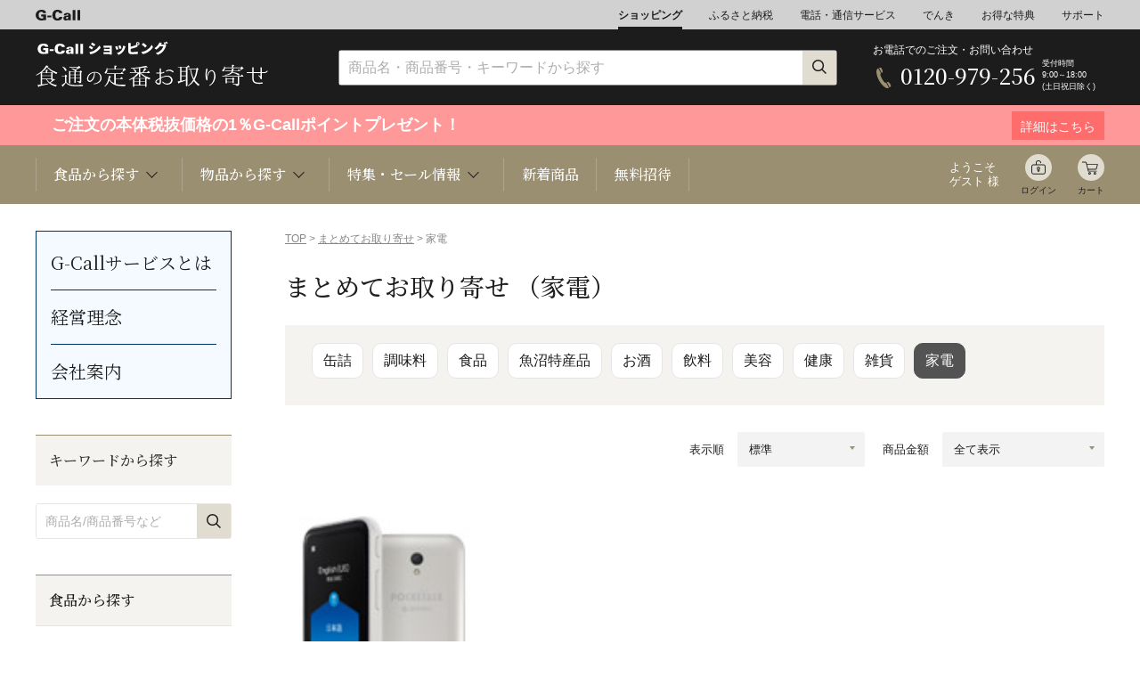

--- FILE ---
content_type: text/html; charset=EUC-JP
request_url: https://www.g-call.com/shopping/pc/list.php?cat_no=102&cat_no2=10210
body_size: 54543
content:






	

<!DOCTYPE HTML PUBLIC "-//W3C//DTD HTML 5 Transitional//EN">
<!--[if lt IE 7 ]>.php class="ie" lang="ja"><![endif]-->
<!--[if IE 7 ]>.php class="ie" lang="ja"><![endif]-->
<!--[if IE 8 ]>.php class="ie8" lang="ja"><![endif]-->
<!--[if IE 9 ]> .php class="ie9" lang="ja"> <![endif]-->
<!--[if (gt IE 9)|!(IE)]><!--><html lang="ja"><!--<![endif]-->
<head>
	<meta charset="UTF-8">
	<meta name="viewport" content="width=device-width, initial-scale=1.0">
	<meta http-equiv="X-UA-Compatible" content="IE=edge">
	<title>G-Call ショッピング｜まとめてお取り寄せ商品一覧</title>
	<meta name="keywords" content="">
	<meta name="description" content="">
	<meta name="format-detection" content="telephone=no">
<link rel="shortcut icon" href="/favicon.ico">
<link rel="apple-touch-icon" href="/apple-touch-icon.png">
<link rel='stylesheet' href='https://fonts.googleapis.com/css?family=Lato'>
<link rel="stylesheet" href="/shopping/pc/common/css/import.css?20230926"></head>
<body>
 <header class="header">
 	<!-- 2022.02.16 cat_no=33 読み込み時HTMLが途中までしか表示されない -->
	
<!-- Google tag (gtag.js) -->
<script async src="https://www.googletagmanager.com/gtag/js?id=G-1JV74Z9NJC"></script>
<script>
  window.dataLayer = window.dataLayer || [];
  function gtag(){dataLayer.push(arguments);}
  gtag('js', new Date());

  gtag('config', 'G-1JV74Z9NJC');
</script>

<nav class="nav01">


	<div class="container">
		<ul>
			<li class="logo"><a href="/type/top.php"><img src="/shopping/pc/common/img/header/logo_gcall.svg" alt="G-Call" width="50"></a></li>
			<li><a class="active" href="/shopping/pc/">ショッピング</a></li>
			<li><a href="/furusato/">ふるさと納税</a></li>
			<li><a href="/type/top_tel.php">電話・通信サービス</a></li>
			<li><a href="/denki/">でんき</a></li>
			<li><a href="/type/top_gd.php">お得な特典</a></li>
			<li><a href="/type/top_help.php">サポート</a></li>
		</ul>
	</div>
</nav>

<nav class="nav02">
	<div class="container">
		<div class="logo">
			<a href="/shopping/pc/"><img src="/shopping/pc/common/img/logo.svg" alt="G-Call ショッピング" width="148"></a>
		</div>
		<div class="search">
			<form action="https://www.g-call.com/shopping/pc/list.php" method="get" class="search_wrap">
				<input type="text"  name="keyword" placeholder="商品名・商品番号・キーワードから探す" >
				<button type="submit"><img src="/shopping/pc/common/img/icons/icn_search_s.png" alt="検索" width="17" height="17"></button>
			</form>
		</div>
		<div class="freeDial">
			<div class="wrap">
				<p class="text">お電話でのご注文・お問い合わせ</p>
				<div class="phone">
					<span>0120-979-256</span>
				</div>
				<p class="businessHours">受付時間<br>9:00～18:00<br>(土日祝日除く)</p>
			</div>
		</div>
	</div>
</nav>

<div class="point cmp">
    <a href="/about_point/point_top.php">
        <div class="container">
            <div class="text_box_l">
                <p class="text"><div style="font-size:18px;">
					　ご注文の本体税抜価格の1％G-Callポイントプレゼント！ 
					　
				</div></p>
            </div>
            <div class="text_box_r">
                <p>詳細はこちら</p>
            </div>
        </div>
    </a>
</div>


<nav class="nav03">
	<div class="container">
		<ul class="megaNav categories">
			<li><p>食品から探す <span class="arrowBottom"></span></p>
				<div class="megaMenu">
					<div class="megaMenu_inner">
						<div class="content">
							<div class="find_category">
	<h3 class="find_title">食品から探す</h3>
	<ul class="items_cat">
		<li class="icn_fruits"><a href="/shopping/pc/list.php?cat_no=3">くだもの</a></li>
		<li class="icn_rice"><a href="/shopping/pc/list.php?cat_no=1">お米</a></li>
		<li class="icn_seafood"><a href="/shopping/pc/list.php?cat_no=4">魚介類</a></li>
		<li class="icn_meat"><a href="/shopping/pc/list.php?cat_no=5">肉類</a></li>
		<li class="icn_vegetable"><a href="/shopping/pc/list.php?cat_no=6">野菜</a></li>
		<li class="icn_western-sweets"><a href="/shopping/pc/list.php?cat_no=8">洋菓子</a></li>
		<li class="icn_japanese-sweets"><a href="/shopping/pc/list.php?cat_no=30">和菓子</a></li>
		<li class="icn_noodle"><a href="/shopping/pc/list.php?cat_no=10">麺類/つゆ</a></li>
		<li class="icn_water"><a href="/shopping/pc/list.php?cat_no=2">ミネラルウォーター</a></li>
		<li class="icn_liquor"><a href="/shopping/pc/list.php?cat_no=7">お酒</a></li>
		<li class="icn_drink"><a href="/shopping/pc/list.php?cat_no=31">珈琲/茶/ドリンク</a></li>
		<li class="icn_seasoning"><a href="/shopping/pc/list.php?cat_no=11">調味料</a></li>
		<li class="icn_honey"><a href="/shopping/pc/list.php?cat_no=12">乳製品/蜂蜜</a></li>
		<li class="icn_bread"><a href="/shopping/pc/list.php?cat_no=9&cat_no2=909">パン</a></li>
		<li class="icn_pot-dish"><a href="/shopping/pc/list.php?cat_no=9&cat_no2=901">鍋</a></li>
		<li class="icn_side-dish"><a href="/shopping/pc/list.php?cat_no=9">総菜</a></li>
		<li class="icn_seasonal-food"><a href="/shopping/pc/list_shun.php">旬の食材</a></li>
		<li class="icn_toyosu"><a href="/shopping/tsukiji/">豊洲お取り寄せ</a></li>
		<li class="icn_search"><a href="/shopping/pc/area/">産地検索</a></li>
		<li class="icn_catalog"><a href="/shopping/pc/detail.php?gdp_no=26861">カタログギフト</a></li>
		<li class="icn_health"><a href="/shopping/pc/list.php?cat_no=27">健康/美容</a></li>
		<li class="icn_safety"><a href="/shopping/pc/list.php?cat_no=120">安心/安全</a></li>
	</ul>
</div>
						</div>
					</div>
				</div>
			</li>
			<li><p>物品から探す <span class="arrowBottom"></span></p>
				<div class="megaMenu">
					<div class="megaMenu_inner">
						<div class="content">
							<div class="find_category">
	<h3 class="find_title">物品から探す</h3>
	<ul class="items_cat">
		<li class="icn_jewelry"><a href="/shopping/pc/list.php?cat_no=45">ジュエリー</a></li>
		<li class="icn_flower"><a href="/shopping/pc/list.php?cat_no=13">花束ギフト</a></li>
		<li class="icn_travel"><a href="/shopping/pc/list.php?cat_no=42">旅行</a></li>
		<li class="icn_magazine"><a href="/shopping/pc/list.php?cat_no=22">定期購読雑誌</a></li>
		<li class="icn_appliances"><a href="/shopping/pc/list.php?cat_no=14">家電</a></li>
		<li class="icn_kitchen"><a href="/shopping/pc/list.php?cat_no=15">キッチン用品</a></li>
		<li class="icn_bedding"><a href="/shopping/pc/list.php?cat_no=16">インテリア</a></li>
		<li class="icn_goods"><a href="/shopping/pc/list.php?cat_no=16&cat_no2=1603">雑貨</a></li>
		<li class="icn_pets"><a href="/shopping/pc/list.php?cat_no=24">ペット関連</a></li>
		<li class="icn_fashion"><a href="/shopping/pc/list.php?cat_no=19">ファッション</a></li>
		<li class="icn_music"><a href="/shopping/pc/list.php?cat_no=20">音楽</a></li>
		<li class="icn_book"><a href="/shopping/pc/list.php?cat_no=21">書籍</a></li>
		<li class="icn_office"><a href="/shopping/pc/list.php?cat_no=18">事務用品</a></li>
		<li class="icn_kids"><a href="/shopping/pc/list.php?cat_no=17">キッズベビー</a></li>
<!--
		<li class="icn_insurance"><a href="/shopping/pc/list.php?cat_no=33">損害保険</a></li>
		<li class="icn_sanitary-materials"><a href="/shopping/pc/list.php?cat_no=44&cat_no2=4401">衛生</a></li>
-->
		<li class="icn_traditional-crafts"><a href="/shopping/pc/list.php?cat_no=101">伝統工芸</a></li>
		<li class="icn_toner"><a href="/ext/1958/">リサイクルトナー</a></li>
		<li class="icn_ink"><a href="/ext/1958/ink/">リサイクルインク</a></li>
		<li class="icn_emergency-kit"><a href="/shopping/pc/list.php?cat_no=28">防災関連</a></li>
		<li class="icn_health-goods"><a href="/shopping/pc/list.php?cat_no=27">健康/美容/医療</a></li>
		<li class="icn_movie"><a href="/shopping/pc/goods/movie/">動画で<br>ショッピング</a></li>
	</ul>
</div>						</div>
					</div>
				</div>
			</li>
			<li><p>特集・セール情報 <span class="arrowBottom"></span></p>
				<div class="megaMenu">
					<div class="megaMenu_inner">
						<div class="content">
							<h3 class="find_title">特集・セール情報</h3>
							<ul class="item_banner">
	<li><a href="/shopping/pc/detail.php?ygo_no=7406&gdp_no=102725"><img src="/shopping/pc/img/bnrs_special/special_img_melon6.jpg" alt="【特価】プリンセスニーナ6玉" width="296" height="120"></a></li>
	<li><a href="/shopping/pc/detail.php?ygo_no=3847&gdp_no=3847"><img src="/shopping/pc/img/bnrs_special/special_img_26aspara.jpg" alt="王様アスパラ" width="296" height="120"></a></li>
	<li><a href="/shopping/pc/list.php?cat_no=114&cat_no2=11416"><img src="/shopping/pc/img/bnrs_special/special_img_ehomaki.jpg" alt="恵方巻" width="296" height="120"></a></li>
	<li><a href="/shopping/pc/list.php?cat_no=114&cat_no2=11403"><img src="/shopping/pc/img/bnrs_special/special_img_26valentine.jpg" alt="バレンタイン" width="296" height="120"></a></li>
	<li><a href="/shopping/pc/list.php?cat_no=3&cat_no2=304"><img src="/shopping/pc/img/bnrs_special/special_img_25kankitsu.jpg" alt="柑橘" width="296" height="120"></a></li>
	<li><a href="/shopping/pc/list.php?cat_no=1"><img src="/shopping/pc/img/bnrs_special/special_img_uonumashukkachuu.jpg" alt="魚沼出中荷" width="296" height="120"></a></li>
	<li><a href="/shopping/pc/detail.php?ygo_no=102726&gdp_no=106704"><img src="/shopping/pc/img/bnrs_special/special_img_okuizumowagyu.jpg" alt="奥出雲和牛" width="296" height="120"></a></li>
	<li><a href="/shopping/pc/list.php?cat_no=9&cat_no2=901"><img src="/shopping/pc/img/bnrs_special/special_img_25nabe.jpg" alt="鍋" width="296" height="120"></a></li>
	<li><a href="/shopping/pc/list.php?cat_no=115"><img src="/shopping/pc/img/bnrs_special/special_img_sale.jpg" alt="セール" width="296" height="120"></a></li>
	<li><a href="/shopping/pc/list.php?cat_no=114&cat_no2=11438"><img src="/shopping/pc/img/bnrs_special/special_img_media.jpg" alt="メディア紹介" width="296" height="120"></a></li>
	<li><a href="/shopping/pc/list.php?cat_no=45&cat_no2=4501"><img src="/shopping/pc/img/bnrs_special/special_img_gold.jpg" alt="純金" width="296" height="120"></a></li>
	<li><a href="/shopping/pc/list.php?cat_no=16&cat_no2=1606"><img src="/shopping/pc/img/bnrs_special/special_img_mlb.jpg" alt="MLB商品" width="296" height="120"></a></li>

<!--


	<li><a href="/shopping/pc/detail.php?ygo_no=7646&gdp_no=7403"><img src="/shopping/pc/img/bnrs_special/special_img_daikannomizu.jpg" alt="大寒の水" width="296" height="120"></a></li>
	<li><a href="/shopping/pc/detail.php?ygo_no=22191&gdp_no=26213"><img src="/shopping/pc/img/bnrs_special/special_img_komitsuuketukechuu.jpg" alt="こみつ予約" width="296" height="120"></a></li>
	<li><a href="/shopping/pc/list.php?cat_no=4"><img src="/shopping/pc/img/bnrs_special/special_img_2025kani.jpg" alt="蟹" width="296" height="120"></a></li>
	<li><a href="/shopping/pc/list.php?cat_no=3&cat_no2=309"><img src="/shopping/pc/img/bnrs_special/special_img_2025melon2.jpg" alt="クラウンメロン" width="296" height="120"></a></li>
	<li><a href="/shopping/pc//detail.php?ygo_no=106676&gdp_no=106679"><img src="/shopping/pc/img/bnrs_special/special_img_daikichi.jpg" alt="大吉商店" width="296" height="120"></a></li>
	<li><a href="/shopping/pc/list.php?cat_no=114&cat_no2=11409"><img src="/shopping/pc/img/bnrs_special/special_img_geishun.jpg" alt="迎春" width="296" height="120"></a></li>
	<li><a href="/shopping/pc/list.php?cat_no=36"><img src="/shopping/pc/img/bnrs_special/special_img_24nennai.jpg" alt="年内間に合う" width="296" height="120"></a></li>
	<li><a href="/shopping/pc/list.php?cat_no=35&cat_no2=3501"><img src="/shopping/pc/img/bnrs_special/special_img_2026osechi3.jpg" alt="2026おせち" width="296" height="120"></a></li>
	<li><a href="/shopping/pc/bussan/cmp_20251101/index.php"><img src="/shopping/pc/img/bnrs_special/special_img_nikufes.jpg" alt="ポイント3倍_肉フェス" width="296" height="120"></a></li>
	<li><a href="/shopping/pc/detail.php?ygo_no=106657&gdp_no=107097"><img src="/shopping/pc/img/bnrs_special/special_img_2025takumimelon.jpg" alt="アールスメロン" width="296" height="120"></a></li>
	<li><a href="/shopping/pc/list.php?cat_no=114&cat_no2=11411"><img src="/shopping/pc/img/bnrs_special/special_img_25christmas.jpg" alt="クリスマス" width="296" height="120"></a></li>
	<li><a href="/shopping/pc/detail.php?ygo_no=4774&gdp_no=4774"><img src="/shopping/pc/img/bnrs_special/special_img_oomanomaguroousama.jpg" alt="大間の鮪" width="296" height="120"></a></li>
	<li><a href="/shopping/seibo/"><img src="/shopping/pc/img/bnrs_special/special_img_25oseibo.jpg" alt="25お歳暮" width="296" height="120"></a></li>
	<li><a href="/shopping/pc/detail.php?ygo_no=102281&gdp_no=102281"><img src="/shopping/pc/img/bnrs_special/special_img_newfruits.jpg" alt="新果物毎月コース" width="296" height="120"></a></li>
	<li><a href="/shopping/pc/detail.php?ygo_no=27748&gdp_no=32136"><img src="/shopping/pc/img/bnrs_special/special_img_shimogamooden.jpg" alt="下鴨茶寮おでん" width="296" height="120"></a></li>
	<li><a href="/shopping/pc/detail.php?ygo_no=5507&gdp_no=5507"><img src="/shopping/pc/img/bnrs_special/special_img_benimadonna.jpg" alt="紅まどんな" width="296" height="120"></a></li>
	<li><a href="/shopping/pc/list.php?cat_no=3&cat_no2=307"><img src="/shopping/pc/img/bnrs_special/special_img_24kaki2.jpg" alt="柿" width="296" height="120"></a></li>
	<li><a href="/shopping/pc/ddetail.php?ygo_no=34155&gdp_no=105758"><img src="/shopping/pc/img/bnrs_special/special_img_kimurayaanpan.jpg" alt="木村屋あんぱん" width="296" height="120"></a></li>
	<li><a href="/shopping/pc/list.php?cat_no=3&cat_no2=311"><img src="/shopping/pc/img/bnrs_special/special_img_2025ringo.jpg" alt="りんご" width="296" height="120"></a></li>
	<li><a href="/shopping/pc/list.php?cat_no=3&cat_no2=306"><img src="/shopping/pc/img/bnrs_special/special_img_younashi2.jpg" alt="洋梨" width="296" height="120"></a></li>
	<li><a href="/shopping/pc/list.php?cat_no=1"><img src="/shopping/pc/img/bnrs_special/special_img_uonumaneage.jpg" alt="魚沼値上げ" width="296" height="120"></a></li>
	<li><a href="/shopping/pc/detail.php?ygo_no=106120&gdp_no=106122"><img src="/shopping/pc/img/bnrs_special/special_img_peninsula.jpg" alt="ペニンシュラ" width="296" height="120"></a></li>
	<li><a href="/shopping/pc/detail.php?ygo_no=29192&gdp_no=106549"><img src="/shopping/pc/img/bnrs_special/special_img_truffle.jpg" alt="フレッシュ秋トリュフ" width="296" height="120"></a></li>
	<li><a href="/shopping/pc/detail.php?ygo_no=106280&gdp_no=106281"><img src="/shopping/pc/img/bnrs_special/special_img_shumai.jpg" alt="鳳焼売" width="296" height="120"></a></li>
	<li><a href="/shopping/pc/list.php?cat_no=6&cat_no2=612"><img src="/shopping/pc/img/bnrs_special/special_img_matsutake.jpg" alt="松茸" width="296" height="120"></a></li>
	<li><a href="/shopping/pc/list.php?cat_no=3&cat_no2=306"><img src="/shopping/pc/img/bnrs_special/special_img_2025nasi2.jpg" alt="梨" width="296" height="120"></a></li>
	<li><a href="/shopping/pc/list.php?cat_no=3&cat_no2=302"><img src="/shopping/pc/img/bnrs_special/special_img_2025budo.jpg" alt="ぶどう" width="296" height="120"></a></li>
	<li><a href="/shopping/pc/list.php?cat_no=1"><img src="/shopping/pc/img/bnrs_special/special_img_uonumayoyaku.jpg" alt="魚沼予約" width="296" height="120"></a></li>
	<li><a href="/shopping/pc/detail.php?ygo_no=6395&gdp_no=105463"><img src="/shopping/pc/img/bnrs_special/special_img_kawahagi.jpg" alt="かわはぎ" width="296" height="120"></a></li>
	<li><a href="/shopping/pc/bussan/cmp_20250916/index.php"><img src="/shopping/pc/img/bnrs_special/special_img_2025kantan.jpg" alt="ポイント3倍簡単ごはん" width="296" height="120"></a></li>
	<li><a href="/shopping/pc/detail.php?ygo_no=22053&gdp_no=105304"><img src="/shopping/pc/img/bnrs_special/special_img_kuri.jpg" alt="栗" width="296" height="120"></a></li>
	<li><a href="/shopping/pc/list.php?cat_no=114&cat_no2=11405"><img src="/shopping/pc/img/bnrs_special/special_img_2025keiro.jpg" alt="敬老の日" width="296" height="120"></a></li>
	<li><a href="/shopping/pc/list.php?cat_no=3&cat_no2=303"><img src="/shopping/pc/img/bnrs_special/special_img_2025momo3.jpg" alt="もも特集" width="296" height="120"></a></li>
	<li><a href="/shopping/pc/list.php?cat_no=114&cat_no2=11417"><img src="/shopping/pc/img/bnrs_special/special_img_easy.jpg" alt="簡単便利ごはん" width="296" height="120"></a></li>
	<li><a href="/shopping/pc/bussan/cmp_20250822/index.php?"><img src="/shopping/pc/img/bnrs_special/special_img_2025drink.jpg" alt="夏におすすめドリンク・スイーツ" width="296" height="120"></a></li>
	<li><a href="/shopping/pc/list.php?cat_no=120"><img src="/shopping/pc/img/bnrs_special/special_img_anshin2.jpg" alt="安心安全" width="296" height="120"></a></li>
	<li><a href="/shopping/pc/detail.php?ygo_no=4556&gdp_no=4556"><img src="/shopping/pc/img/bnrs_special/special_img_mizunasu.jpg" alt="水なす" width="296" height="120"></a></li>
	<li><a href="/shopping/pc/bussan/cmp_20250808/index.php"><img src="/shopping/pc/img/bnrs_special/special_img_2025hinyari.jpg" alt="ポイント3倍夏のひんやりグルメ" width="296" height="120"></a></li>
	<li><a href="/shopping/chugen"><img src="/shopping/pc/img/bnrs_special/special_img_summergift.jpg" alt="夏のおくりもの" width="296" height="120"></a></li>
	<li><a href="/shopping/pc/bussan/cmp_20250725/index.php"><img src="/shopping/pc/img/bnrs_special/special_img_2025icecream.jpg" alt="ポイント3倍夏のひんやりスイーツ" width="296" height="120"></a></li>
	<li><a href="/shopping/pc/detail.php?ygo_no=33362&gdp_no=105478"><img src="/shopping/pc/img/bnrs_special/special_img_melon4_5.jpg" alt="クラウン4～5玉" width="296" height="120"></a></li>
	<li><a href="/shopping/pc/list.php?cat_no=114&cat_no2=11435"><img src="/shopping/pc/img/bnrs_special/special_img_flower.jpg" alt="花束ギフト" width="296" height="120"></a></li>
	<li><a href="/shopping/pc/detail.php?ygo_no=102301&gdp_no=102301"><img src="/shopping/pc/img/bnrs_special/special_img_2025magro.jpg" alt="夏季限定鮪" width="296" height="120"></a></li>
	<li><a href="/shopping/pc/list.php?cat_no=3&cat_no2=310"><img src="/shopping/pc/img/bnrs_special/special_img_2025suika.jpg" alt="すいか" width="296" height="120"></a></li>
	<li><a href="/shopping/pc/list.php?cat_no=9&cat_no2=912"><img src="/shopping/pc/img/bnrs_special/special_img_agemono.jpg" alt="揚げ物特集" width="296" height="120"></a></li>
	<li><a href="/shopping/chugen"><img src="/shopping/pc/img/bnrs_special/special_img_2025ochugen.jpg" alt="お中元" width="296" height="120"></a></li>
	<li><a href="/shopping/pc/detail.php?ygo_no=104486&gdp_no=104490"><img src="/shopping/pc/img/bnrs_special/special_img_suikapan.jpg" alt="すいかパン" width="296" height="120"></a></li>
	<li><a href="/shopping/pc/ist.php?cat_no=6&cat_no2=607"><img src="/shopping/pc/img/bnrs_special/special_img_2025corn.jpg" alt="きみひめ" width="296" height="120"></a></li>
	<li><a href="/shopping/pc/bussan/cmp_20250530/index.php"><img src="/shopping/pc/img/bnrs_special/special_img_2025curry.jpg" alt="カレーフェス" width="296" height="120"></a></li>
	<li><a href="/shopping/pc/detail.php?ygo_no=102726"><img src="/shopping/pc/img/bnrs_special/special_img_naorai.jpg" alt="奥出雲NAORAI" width="296" height="120"></a></li>
	<li><a href="/shopping/pc/detail.php?ygo_no=99641&gdp_no=99642"><img src="/shopping/pc/img/bnrs_special/special_img_balance.jpg" alt="腸内フローラ" width="296" height="120"></a></li>
	<li><a href="/shopping/pc/list.php?cat_no=114&cat_no2=11432"><img src="/shopping/pc/img/bnrs_special/special_img_mango.jpg" alt="毎年人気のくだもの予約開始" width="296" height="120"></a></li>
	<li><a href="/shopping/pc/list.php?cat_no=3&cat_no2=301"><img src="/shopping/pc/img/bnrs_special/special_img_cherry2.jpg" alt="さくらんぼ" width="296" height="120"></a></li>
	<li><a href="/shopping/pc/list.php?cat_no=114&cat_no2=11402"><img src="/shopping/pc/img/bnrs_special/special_img_2025father.jpg" alt="父の日" width="296" height="120"></a></li>
	<li><a href="/art/okudayuta/"><img src="/shopping/pc/img/bnrs_special/special_img_okudayuta.jpg" alt="奥田雄太個展" width="296" height="120"></a></li>
	<li><a href="/shopping/pc/list.php?cat_no=3&cat_no2=312"><img src="/shopping/pc/img/bnrs_special/special_img_2025mango.jpg" alt="マンゴー" width="296" height="120"></a></li>
	<li><a href="/shopping/pc/bussan/cmp_20250509/index.php"><img src="/shopping/pc/img/bnrs_special/special_img_2025hokkaidobussan.jpg" alt="北海道物産展" width="296" height="120"></a></li>
	<li><a href="/shopping/pc/detail.php?ygo_no=102998&gdp_no=103000"><img src="/shopping/pc/img/bnrs_special/special_img_ume.jpg" alt="梅" width="296" height="120"></a></li>
	<li><a href="/shopping/pc/detail.php?ygo_no=102333"><img src="/shopping/pc/img/bnrs_special/special_img_soundcreate.jpg" alt="サウンドクリエイト" width="296" height="120"></a></li>
	<li><a href="/shopping/pc/detail.php?ygo_no=7650&gdp_no=97331"><img src="/shopping/pc/img/bnrs_special/special_img_cosmo_3000pt.jpg" alt="コスモウォーター3000ポイント" width="296" height="120"></a></li>
	<li><a href="/shopping/pc/list.php?cat_no=114&cat_no2=11407"><img src="/shopping/pc/img/bnrs_special/special_img_2025mother.jpg" alt="母の日" width="296" height="120"></a></li>
	<li><a href="/shopping/pc/detail.php?gdp_no=102736"><img src="/shopping/pc/img/bnrs_special/special_img_amaotaruto.jpg" alt="あまおうタルト" width="296" height="120"></a></li>
	<li><a href="/shopping/pc/detail.php?ygo_no=22191&gdp_no=27144"><img src="/shopping/pc/img/bnrs_special/special_img_sale_kiwami.jpg" alt="10%オフきわみちゃん" width="296" height="120"></a></li>
	<li><a href="/shopping/pc/list.php?cat_no=3&cat_no2=304"><img src="/shopping/pc/img/bnrs_special/special_img_kankitsu.jpg" alt="旬の柑橘" width="296" height="120"></a></li>
	<li><a href="/shopping/pc/detail.php?ygo_no=98970&gdp_no=102092"><img src="/shopping/pc/img/bnrs_special/special_img_kimihime.jpg" alt="きみひめ" width="296" height="120"></a></li>
	<li><a href="/shopping/pc/list.php?cat_no=1"><img src="/shopping/pc/img/bnrs_special/special_img_2025rice_cmp.jpg" alt="お米特集" width="296" height="120"></a></li>
	<li><a href="/shopping/pc/detail.php?ygo_no=102322&gdp_no=102323"><img src="/shopping/pc/img/bnrs_special/special_img_n-nose.jpg" alt="エヌ・ノーズ" width="296" height="120"></a></li>
	<li><a href="/shopping/pc/detail.php?ygo_no=101293"><img src="/shopping/pc/img/bnrs_special/special_img_osuti.jpg" alt="オスティ" width="296" height="120"></a></li>
	<li><a href="/shopping/pc/bussan/cmp_20250401/index.php"><img src="/shopping/pc/img/bnrs_special/special_img_youshoku.jpg" alt="ポイント3倍_洋食特集" width="296" height="120"></a></li>
	<li><a href="/shopping/pc/list.php?cat_no=3&cat_no2=305"><img src="/shopping/pc/img/bnrs_special/special_img_berry.jpg" alt="いちご" width="296" height="120"></a></li>
	<li><a href="/shopping/pc/detail.php?gdp_no=101397"><img src="/shopping/pc/img/bnrs_special/special_img_harutomimaituki1.jpg" alt="晴富毎月" width="296" height="120"></a></li>
	<li><a href="/shopping/pc/list.php?cat_no=114&cat_no2=11453"><img src="/shopping/pc/img/bnrs_special/special_img_brejewsale3.jpg" alt="ブレジュ感謝セール" width="296" height="120"></a></li>
	<li><a href="/shopping/pc/list.php?cat_no=114&cat_no2=11452"><img src="/shopping/pc/img/bnrs_special/special_img_shunyasai.jpg" alt="旬の野菜" width="296" height="120"></a></li>
	<li><a href="/shopping/pc/detail.php?ygo_no=33362&gdp_no=101223"><img src="/shopping/pc/img/bnrs_special/special_img_setoka2.jpg" alt="せとか" width="296" height="120"></a></li>
	<li><a href="/shopping/pc/detail.php?ygo_no=101876&gdp_no=101876"><img src="/shopping/pc/img/bnrs_special/special_img_tasan.jpg" alt="タサン志麻さん" width="296" height="120"></a></li>
	<li><a href="/shopping/pc/detail.php?ygo_no=101316&gdp_no=101317"><img src="/shopping/pc/img/bnrs_special/special_img_cellato.jpg" alt="セラートアイス" width="296" height="120"></a></li>
	<li><a href="/shopping/pc/detail.php?ygo_no=5544&gdp_no=5544"><img src="/shopping/pc/img/bnrs_special/special_img_kanburi1.jpg" alt="氷見の寒ぶり" width="296" height="120"></a></li>
	<li><a href="/shopping/pc/detail.php?ygo_no=22191&gdp_no=27797"><img src="/shopping/pc/img/bnrs_special/special_img_mitumaru3.jpg" alt="みつまるくん" width="296" height="120"></a></li>
	<li><a href="/shopping/pc/detail.php?ygo_no=7406&gdp_no=26381"><img src="/shopping/pc/img/bnrs_special/special_img_tokimeki1.jpg" alt="夢味" width="296" height="120"></a></li>
	<li><a href="/shopping/pc/detail.php?ygo_no=20926&gdp_no=20926"><img src="/shopping/pc/img/bnrs_special/special_img_fukubukuro.jpg" alt="豊洲福袋" width="296" height="120"></a></li>
	<li><a href="/shopping/pc/list.php?cat_no=115"><img src="/shopping/pc/img/bnrs_special/special_img_24saimatusale.jpg" alt="24歳末SALE" width="296" height="120"></a></li>
	<li><a href="/shopping/pc/list.php?cat_no=114&cat_no2=11451"><img src="/shopping/pc/img/bnrs_special/special_img_yoshizawa.jpg" alt="銀座吉澤" width="296" height="120"></a></li>
	<li><a href="/shopping/pc/detail.php?ygo_no=26558&gdp_no=99050"><img src="/shopping/pc/img/bnrs_special/special_img_haruka.jpg" alt="山形産はるか" width="296" height="120"></a></li>
	<li><a href="/shopping/pc/detail.php?ygo_no=7406&gdp_no=100988"><img src="/shopping/pc/img/bnrs_special/special_img_oushunashi1.jpg" alt="王秋梨" width="296" height="120"></a></li>
	<li><a href="/shopping/pc/detail.php?ygo_no=6710&gdp_no=8307"><img src="/shopping/pc/img/bnrs_special/special_img_24sofwool.jpg" alt="24ソフール" width="296" height="120"></a></li>
	<li><a href="/shopping/pc/detail.php?ygo_no=26323"><img src="/shopping/pc/img/bnrs_special/special_img_ningyochoimahan.jpg" alt="人形町今半" width="296" height="120"></a></li>
	<li><a href="/shopping/pc/list.php?cat_no=3&cat_no2=307"><img src="/shopping/pc/img/bnrs_special/special_img_24kaki2.jpg" alt="柿" width="296" height="120"></a></li>
	<li><a href="/shopping/pc/list.php?cat_no=114&cat_no2=11450"><img src="/shopping/pc/img/bnrs_special/special_img_24fugu.jpg" alt="ふぐ" width="296" height="120"></a></li>
	<li><a href="/shopping/pc/list.php?cat_no=35&cat_no2=3501"><img src="/shopping/pc/img/bnrs_special/special_img_2025osechi3.jpg" alt="2025おせち" width="296" height="120"></a></li>
	<li><a href="/shopping/pc/detail.php?ygo_no=5296&gdp_no=21663"><img src="/shopping/pc/img/bnrs_special/special_img_echizengani2.jpg" alt="越前がに" width="296" height="120"></a></li>
	<li><a href="/shopping/pc/list.php?cat_no=3&cat_no2=306"><img src="/shopping/pc/img/bnrs_special/special_img_younashiyoyaku.jpg" alt="洋梨" width="296" height="120"></a></li>
	<li><a href="/shopping/pc/detail.php?ygo_no=5296&gdp_no=21663"><img src="/shopping/pc/img/bnrs_special/special_img_echizengani1.jpg" alt="越前がに" width="296" height="120"></a></li>
	<li><a href="/shopping/pc/detail.php?ygo_no=5507&gdp_no=5507"><img src="/shopping/pc/img/bnrs_special/special_img_benimadonna.jpg" alt="紅まどんな" width="296" height="120"></a></li>
	<li><a href="/shopping/pc/detail.php?ygo_no=22191&gdp_no=26213"><img src="/shopping/pc/img/bnrs_special/special_img_komitsuyoyaku.jpg" alt="こみつ予約" width="296" height="120"></a></li>
	<li><a href="/shopping/pc/detail.php?ygo_no=4774&gdp_no=4774"><img src="/shopping/pc/img/bnrs_special/special_img_oomanomaguro.jpg" alt="大間の鮪" width="296" height="120"></a></li>
	<li><a href="/shopping/pc/list.php?cat_no=115"><img src="/shopping/pc/img/bnrs_special/special_img_sale.jpg" alt="期間限定 特別SALE" width="296" height="120"></a></li>
	<li><a href="/shopping/pc/list.php?cat_no=4&cat_no2=403"><img src="/shopping/pc/img/bnrs_special/special_img_24kani.jpg" alt="24かに" width="296" height="120"></a></li>
	<li><a href="/shopping/pc/list.php?cat_no=114&cat_no2=11414"><img src="/shopping/pc/img/bnrs_special/special_img_rice_hassouchuu.jpg" alt="南魚沼産コシヒカリ発送中" width="296" height="120"></a></li>
	<li><a href="/shopping/pc/list.php?cat_no=35&cat_no2=3501"><img src="/shopping/pc/img/bnrs_special/special_img_2025osechi2.jpg" alt="2025おせち" width="296" height="120"></a></li>
	<li><a href="/shopping/pc/detail.php?ygo_no=4774&gdp_no=4774"><img src="/shopping/pc/img/bnrs_special/special_img_tuna3.jpg" alt="大間の鮪3倍" width="296" height="120"></a></li>
	<li><a href="/shopping/pc/detail.php?ygo_no=22191&gdp_no=26213"><img src="/shopping/pc/img/bnrs_special/special_img_komitsu3.jpg" alt="こみつ予約3倍" width="296" height="120"></a></li>
	<li><a href="/shopping/pc/list.php?cat_no=114&cat_no2=11414"><img src="/shopping/pc/img/bnrs_special/special_img_shinmai2410.jpg" alt="南魚沼産コシヒカリ～価格改定" width="296" height="120"></a></li>
	<li><a href="/shopping/pc/list.php?cat_no=6&cat_no2=612"><img src="/shopping/pc/img/bnrs_special/special_img_matsutakeencho.jpg" alt="まつたけ特集" width="296" height="120"></a></li>
	<li><a href="/shopping/pc/list.php?cat_no=114&cat_no2=11445"><img src="/shopping/pc/img/bnrs_special/special_img_bousai.jpg" alt="防災特集" width="296" height="120"></a></li>
	<li><a href="/shopping/pc/list.php?cat_no=35&cat_no2=3501"><img src="/shopping/pc/img/bnrs_special/special_img_2025osechi.jpg" alt="2025おせち" width="296" height="120"></a></li>
	<li><a href="/shopping/pc/list.php?cat_no=3&cat_no2=302"><img src="/shopping/pc/img/bnrs_special/special_img_24budo.jpg" alt="葡萄特集" width="296" height="120"></a></li>
	<li><a href="/shopping/pc/detail.php?ygo_no=35233"><img src="/shopping/pc/img/bnrs_special/special_img_fujiyahotel.jpg" alt="富士屋ホテル" width="296" height="120"></a></li>
	<li><a href="/shopping/pc/bussan/cmp202409/index.php"><img src="/shopping/pc/img/bnrs_special/special_img_kyushubussanten.jpg" alt="九州物産展" width="296" height="120"></a></li>
	<li><a href="/shopping/pc/detail.php?ygo_no=82818"><img src="/shopping/pc/img/bnrs_special/special_img_matsuya.jpg" alt="松屋銀座" width="296" height="120"></a></li>
	<li><a href="/shopping/pc/list.php?cat_no=3&cat_no2=310"><img src="/shopping/pc/img/bnrs_special/special_img_suika.jpg" alt="すいか" width="296" height="120"></a></li>
	<li><a href="/shopping/pc/list.php?cat_no=114&cat_no2=11432"><img src="/shopping/pc/img/bnrs_special/special_img_reinier_mango_lychee.jpg" alt="レイニア・マンゴー・ライチ" width="296" height="120"></a></li>
	<li><a href="/shopping/pc/bussan/cmp202406/index.php"><img src="/shopping/pc/img/bnrs_special/special_img_hinyari.jpg" alt="夏のひんやりグルメ" width="296" height="120"></a></li>
	<li><a href="/shopping/pc/list.php?cat_no=3&cat_no2=301"><img src="/shopping/pc/img/bnrs_special/special_img_cherry.jpg" alt="さくらんぼ" width="296" height="120"></a></li>
	<li><a href="/shopping/pc/bussan/index.php"><img src="/shopping/pc/img/bnrs_special/special_img_hokkaibussan.jpg" alt="北海道物産" width="296" height="120"></a></li>
	<li><a href="/shopping/pc/list.php?cat_no=114&cat_no2=11402"><img src="/shopping/pc/img/bnrs_special/special_img_fathersday.jpg" alt="父の日" width="296" height="120"></a></li>
	<li><a href="/shopping/pc/list_shun.php"><img src="/shopping/pc/img/bnrs_special/special_img_shun_autumn.jpg" alt="旬の食材" width="296" height="120"></a></li>
	<li><a href="/shopping/pc/list.php?cat_no=114&cat_no2=11414"><img src="/shopping/pc/img/bnrs_special/special_img_rice.jpg" alt="南魚沼産コシヒカリ～新米じゃない" width="296" height="120"></a></li>
	<li><a href="/shopping/pc/list.php?cat_no=114&cat_no2=11446&pid=&oid=1&keyword=&page_no=1"><img src="/shopping/pc/img/bnrs_special/special_img_notofukkou.jpg" alt="能登半島復興支援" width="296" height="120"></a></li>
	<li><a href="/shopping/pc/list.php?cat_no=3&cat_no2=304"><img src="/shopping/pc/img/bnrs_special/special_img_mikan_mo03.jpg" alt="みかん" width="296" height="120"></a></li>
	<li><a href="/shopping/pc/detail.php?ygo_no=35386"><img src="/shopping/pc/img/bnrs_special/special_img_osmic230915.jpg" alt="OSMIC" width="296" height="120"></a></li>	
	<li><a href="/shopping/pc/list.php?cat_no=114&cat_no2=11404"><img src="/shopping/pc/img/bnrs_special/special_img_whiteday.jpg" alt="ホワイトデー" width="296" height="120"></a></li>
	<li><a href="/shopping/pc/list.php?cat_no=114&cat_no2=11445"><img src="/shopping/pc/img/bnrs_special/special_img_bousai.jpg" alt="防災" width="296" height="120"></a></li>
	<li><a href="/shopping/pc/list.php?cat_no=114&cat_no2=11403"><img src="/shopping/pc/img/bnrs_special/special_img_valentine.jpg" alt="バレンタイン" width="296" height="120"></a></li>
	<li><a href="/shopping/pc/list.php?cat_no=114&cat_no2=11408&pid=&oid=1&keyword=&page_no=1"><img src="/shopping/pc/img/bnrs_special/special_img_nabe2023.jpg" alt="鍋" width="296" height="120"></a></li>
	<li><a href="/shopping/pc/list.php?cat_no=36"><img src="/shopping/pc/img/bnrs_special/special_img_nennai.jpg" alt="年内まだ間に合う特集" width="296" height="120"></a></li>
	<li><a href="/shopping/pc/list.php?cat_no=35&cat_no2=3501"><img src="/shopping/pc/img/bnrs_special/special_img_osechi2024_2.jpg" alt="おせち特集" width="296" height="120"></a></li>
	<li><a href="/shopping/pc/list.php?cat_no=3&cat_no2=306"><img src="/shopping/pc/img/bnrs_special/special_img_nasi.jpg" alt="梨特集" width="296" height="120"></a></li>
	<li><a href="/shopping/pc/detail.php?ygo_no=34771&gdp_no=34772"><img src="/shopping/pc/img/bnrs_special/special_img_brejew.jpg" alt="ブレジュ" width="296" height="120"></a></li>
	<li><a href="/shopping/pc/list.php?cat_no=114&cat_no2=11405"><img src="/shopping/pc/img/bnrs_special/special_img_keirou230830.jpg" alt="敬老" width="296" height="120"></a></li>
	<li><a href="/shopping/pc/list.php?cat_no=6&cat_no2=612"><img src="/shopping/pc/img/bnrs_special/special_img_matsutake.jpg" alt="まつたけ特集" width="296" height="120"></a></li>
	<li><a href="/shopping/pc/list.php?cat_no=114&cat_no2=11432"><img src="/shopping/pc/img/bnrs_special/special_img_mango.jpg" alt="夏のくだもの特集" width="296" height="120"></a></li>
	<li><a href="/shopping/chugen/"><img src="/shopping/pc/img/bnrs_special/special_img_ochugen.jpg" alt="御中元・夏ギフト特集" width="296" height="120"></a></li>
	<li><a href="/shopping/pc/list.php?cat_no=3&cat_no2=301"><img src="/shopping/pc/img/bnrs_special/special_img_cherry.jpg" alt="さくらんぼ特集" width="296" height="120"></a></li>
	<li><a href="/shopping/pc/list.php?cat_no=3&cat_no2=316"><img src="/shopping/pc/img/bnrs_special/special_img_fruits.jpg" alt="くだもの頒布会" width="296" height="120"></a></li>
	<li><a href="/shopping/pc/list.php?cat_no=36"><img src="/shopping/pc/img/bnrs_special/special_img_nennai.jpg" alt="年内まだ間に合う特集" width="296" height="120"></a></li>
	<li><a href="/shopping/pc/list.php?cat_no=114&cat_no2=11414"><img src="/shopping/pc/img/bnrs_special/special_img_shinmai.jpg" alt="南魚沼産コシヒカリ新米予約開始" width="296" height="120"></a></li>
	<li><a href="/shopping/pc/list.php?cat_no=4&cat_no2=406"><img src="/shopping/pc/img/bnrs_special/special_img_unagi.jpg" alt="うなぎ特集" width="296" height="120"></a></li>
	<li><a href="/shopping/pc/list.php?cat_no=9&cat_no2=901"><img src="/shopping/pc/img/bnrs_special/special_img_nabe.jpg" alt="鍋特集" width="296" height="120"></a></li>
	<li><a href="/shopping/pc/list.php?cat_no=114&cat_no2=11438"><img src="/shopping/pc/img/bnrs_special/special_img_sweets.jpg" alt="メディアで話題のスイーツ" width="296" height="120"></a></li>
	<li><a href="/shopping/pc/list.php?cat_no=17&cat_no2=1704"><img src="/shopping/pc/img/bnrs_special/special_img_birth.jpg" alt="出産ギフト" width="296" height="120"></a></li>
	<li><a href="/shopping/pc/list.php?cat_no=119"><img src="/shopping/pc/img/bnrs_special/special_img_xmas.jpg" alt="クリスマス年末年始特集" width="296" height="120"></a></li>
-->
</ul>
<ul class="item_banner">
	<li><a href="/shopping/pc/catalog/order/"><img src="/shopping/pc/img/bnrs_special/special_img07.jpg" alt="G-Callショッピングカタログ" width="452" height="120"></a></li>
	<li><a href="/furusato/pc/"><img src="/shopping/pc/img/bnrs_special/special_img08.jpg" alt="G-Callふるさと納税" width="452" height="120"></a></li>
</ul>
<!--
<ul class="item_banner">
	<li><a href="/sim2/"><img src="/shopping/pc/img/bnrs_special/special_img_sim.jpg" alt="G-Call sim" width="920" height="200"></a></li>
</ul>
-->						</div>
					</div>
				</div>
			</li>
<!--
			<li><a href="TODO">ランキング</a></li>
-->
			<li><a href="/shopping/pc/list_new.php">新着商品</a></li>
			<li><a href="/about_point/cp/list.php">無料招待</a></li>
		</ul>
			
		<ul class="user">

			<li class="name">ようこそ<br>ゲスト 様</li>
			<li class="user_login"><a href="https://www.g-call.com/shopping/pc/login.php?url=%2Fshopping%2Fpc%2Flist.php%3Fcat_no%3D102%26cat_no2%3D10210">ログイン</a></li>
            <!-- <li class="user_favorite"><a href="TODO">お気に入り</a></li> -->
            <!-- <li class="user_history"><a href="TODO">閲覧履歴</a></li> -->
			<li class="user_cart"><a href="/shopping/pc/settle/cart.php">カート</a></li>
<!--
			<li class="name">　</li>
			<li class="facebook"><a href="https://www.facebook.com/gcallshop">Facebook</a></li>
-->
		</ul>
	</div>
</nav>


<div id="usepoint_pooup" style="display:none;border-radius:15px 15px 0 0;">
お持ちのご利用可能G-Callポイントです。1ポイント=1円でG-Callショッピングでご利用いただけます。
</div>
<script type="text/javascript">
	function showUsePointPopup() {


	}
	var hidefunc =  function() {
		var popup = document.getElementById("usepoint_pooup");
		popup.style.display = "none";
	}
</script>
<div class="overlay"></div>	<script type="text/javascript">
	<!--
		function jump_page(my_url)
			{window.open(my_url,"","width=650,height=540,scrollbars=yes");}
	
		function MM_openBrWindow(theURL,winName,features) { //v2.0
			window.open(theURL,winName,features);}
	//-->
	</script>
 </header>
 <main>
	<div class="wrapper rr_">
		<div class="main new_t">
			<nav class="breadcrumb">
				<div class="container">
					<a href="/shopping/pc/index.php">TOP</a>

		 > <a href="/shopping/pc/list.php?cat_no=102">まとめてお取り寄せ</a>
		 > 家電				</div>
			</nav>
			<header class="page_title">
				<h1>
					まとめてお取り寄せ					（家電）
				</h1>

			</header>
		 	<nav class="page_navi">

				<div class="category">
					<ul class="keywords_list">
						<li><a href="/shopping/pc/list.php?cat_no=102&cat_no2=10202">缶詰</a></li><li><a href="/shopping/pc/list.php?cat_no=102&cat_no2=10201">調味料</a></li><li><a href="/shopping/pc/list.php?cat_no=102&cat_no2=10203">食品</a></li><li><a href="/shopping/pc/list.php?cat_no=102&cat_no2=10204">魚沼特産品</a></li><li><a href="/shopping/pc/list.php?cat_no=102&cat_no2=10205">お酒</a></li><li><a href="/shopping/pc/list.php?cat_no=102&cat_no2=10206">飲料</a></li><li><a href="/shopping/pc/list.php?cat_no=102&cat_no2=10207">美容</a></li><li><a href="/shopping/pc/list.php?cat_no=102&cat_no2=10208">健康</a></li><li><a href="/shopping/pc/list.php?cat_no=102&cat_no2=10209">雑貨</a></li><li><a class="acitve" href="/shopping/pc/list.php?cat_no=102&cat_no2=10210">家電</a></li>					</ul>
				</div>



				<!-- 表示順 -->
				<script type="text/javascript">
					function changeOrder(n){
						document.form.submit();
					}
				</script>
				<form name="form" action="/shopping/pc/list.php" method="get">
				 <div class="sort">
				 	<div>
						<label>表示順</label>
						<span class="wrap_select">
							<select name="oid" required onChange="changeOrder(this.selectedIndex)">
								<option value="1" selected>標準</option>
								<option value="2">価格の安い順</option>
								<option value="3">価格の高い順</option>
								<option value="4">新着順</option>
							</select>
						</span>
				 	</div>
				 	<div>
						<label>商品金額</label>
						<span class="wrap_select">
							<select name="pid" required onChange="changeOrder(this.selectedIndex)">
								<option value="0">全て表示</option>
								<option value="1">2,000円未満</option>
								<option value="2">2,000円～2,999円</option>
								<option value="3">3,000円～3,999円</option>
								<option value="4">4,000円～4,999円</option>
								<option value="5">5,000円～6,999円</option>
								<option value="6">7,000円～9,999円</option>
								<option value="7">10,000円～19,999円</option>
								<option value="8">20,000円以上</option>
							</select>
							<input type="hidden" name="cat_no" value="102">
							<input type="hidden" name="cat_no2" value="10210">
							<input type="hidden" name="keyword" value="">
						</span>
				 	</div>
				</div>
				</form>
	<!-- //表示順 -->

			</nav>


	<!-- 商品一覧 -->
			<section class="container">
				<div class="content">
					<div class="items">

				<div>
							<a href="/shopping/pc/detail.php?ygo_no=28151&gdp_no=28152">
								<div class="img_box soldout"><p class="img"><img src="/shopping/goods/images/28152_S.jpg" alt="POCKETALK ポケトーク　S"></p></div>								<h3 class="title">POCKETALK ポケトーク　S</h3>
								<p class="price"><span>￥32,780～</span>　<font color="red">送料無料</font></p>
							</a>
							<p class="name"><a href="/shopping/pc/detail.php?ygo_no=28151">POCKETALK ポケトーク　Sシリーズ</a></p>

						</div>

					</div>
				</div>
			</section>



			<nav class="page_navi">
				<div class="pageNavi">
					<a class="page active">1</a>
				</div>
			</nav>

		</div>

		<div class="sidebar">
			
<aside>

		<div class="menu_outline">
			<dl>
				<dd><a href="/company/service.php">G-Callサービスとは</a></dd>
				<dd><a href="/company/purpose.php">経営理念</a></dd>
				<dd><a href="/company/">会社案内</a></dd>
			</dl>
		</div>

<!--
		<div class="find_keywords">
			<dl>
				<dt><a href="/outline/service.php"><b>G-Callサービス説明</b></a></dt>
			</dl>
		</div>
-->

		<div class="find_keywords">
			<dl>
				<dt>キーワードから探す</dt>
				<dd>
					<form action="https://www.g-call.com/shopping/pc/list.php" method="get" class="search_wrap">
						<div class="keyword_wrap">
							<input type="text" name="keyword" placeholder="商品名/商品番号など" >
							
							<button type="submit"><img src="/shopping/pc/common/img/icons/icn_search_s.png" alt=""></button>
						</div>
					</form>
				</dd>
			</dl>
		</div>

<div class="find_category">
	<h3 class="find_title">食品から探す</h3>
	<ul class="items_cat">
		<li class="icn_fruits"><a href="/shopping/pc/list.php?cat_no=3">くだもの</a></li>
		<li class="icn_rice"><a href="/shopping/pc/list.php?cat_no=1">お米</a></li>
		<li class="icn_seafood"><a href="/shopping/pc/list.php?cat_no=4">魚介類</a></li>
		<li class="icn_meat"><a href="/shopping/pc/list.php?cat_no=5">肉類</a></li>
		<li class="icn_vegetable"><a href="/shopping/pc/list.php?cat_no=6">野菜</a></li>
		<li class="icn_western-sweets"><a href="/shopping/pc/list.php?cat_no=8">洋菓子</a></li>
		<li class="icn_japanese-sweets"><a href="/shopping/pc/list.php?cat_no=30">和菓子</a></li>
		<li class="icn_noodle"><a href="/shopping/pc/list.php?cat_no=10">麺類/つゆ</a></li>
		<li class="icn_water"><a href="/shopping/pc/list.php?cat_no=2">ミネラルウォーター</a></li>
		<li class="icn_liquor"><a href="/shopping/pc/list.php?cat_no=7">お酒</a></li>
		<li class="icn_drink"><a href="/shopping/pc/list.php?cat_no=31">珈琲/茶/ドリンク</a></li>
		<li class="icn_seasoning"><a href="/shopping/pc/list.php?cat_no=11">調味料</a></li>
		<li class="icn_honey"><a href="/shopping/pc/list.php?cat_no=12">乳製品/蜂蜜</a></li>
		<li class="icn_bread"><a href="/shopping/pc/list.php?cat_no=9&cat_no2=909">パン</a></li>
		<li class="icn_pot-dish"><a href="/shopping/pc/list.php?cat_no=9&cat_no2=901">鍋</a></li>
		<li class="icn_side-dish"><a href="/shopping/pc/list.php?cat_no=9">総菜</a></li>
		<li class="icn_seasonal-food"><a href="/shopping/pc/list_shun.php">旬の食材</a></li>
		<li class="icn_toyosu"><a href="/shopping/tsukiji/">豊洲お取り寄せ</a></li>
		<li class="icn_search"><a href="/shopping/pc/area/">産地検索</a></li>
		<li class="icn_catalog"><a href="/shopping/pc/detail.php?gdp_no=26861">カタログギフト</a></li>
		<li class="icn_health"><a href="/shopping/pc/list.php?cat_no=27">健康/美容</a></li>
		<li class="icn_safety"><a href="/shopping/pc/list.php?cat_no=120">安心/安全</a></li>
	</ul>
</div>

<div class="find_category">
	<h3 class="find_title">物品から探す</h3>
	<ul class="items_cat">
		<li class="icn_jewelry"><a href="/shopping/pc/list.php?cat_no=45">ジュエリー</a></li>
		<li class="icn_flower"><a href="/shopping/pc/list.php?cat_no=13">花束ギフト</a></li>
		<li class="icn_travel"><a href="/shopping/pc/list.php?cat_no=42">旅行</a></li>
		<li class="icn_magazine"><a href="/shopping/pc/list.php?cat_no=22">定期購読雑誌</a></li>
		<li class="icn_appliances"><a href="/shopping/pc/list.php?cat_no=14">家電</a></li>
		<li class="icn_kitchen"><a href="/shopping/pc/list.php?cat_no=15">キッチン用品</a></li>
		<li class="icn_bedding"><a href="/shopping/pc/list.php?cat_no=16">インテリア</a></li>
		<li class="icn_goods"><a href="/shopping/pc/list.php?cat_no=16&cat_no2=1603">雑貨</a></li>
		<li class="icn_pets"><a href="/shopping/pc/list.php?cat_no=24">ペット関連</a></li>
		<li class="icn_fashion"><a href="/shopping/pc/list.php?cat_no=19">ファッション</a></li>
		<li class="icn_music"><a href="/shopping/pc/list.php?cat_no=20">音楽</a></li>
		<li class="icn_book"><a href="/shopping/pc/list.php?cat_no=21">書籍</a></li>
		<li class="icn_office"><a href="/shopping/pc/list.php?cat_no=18">事務用品</a></li>
		<li class="icn_kids"><a href="/shopping/pc/list.php?cat_no=17">キッズベビー</a></li>
<!--
		<li class="icn_insurance"><a href="/shopping/pc/list.php?cat_no=33">損害保険</a></li>
		<li class="icn_sanitary-materials"><a href="/shopping/pc/list.php?cat_no=44&cat_no2=4401">衛生</a></li>
-->
		<li class="icn_traditional-crafts"><a href="/shopping/pc/list.php?cat_no=101">伝統工芸</a></li>
		<li class="icn_toner"><a href="/ext/1958/">リサイクルトナー</a></li>
		<li class="icn_ink"><a href="/ext/1958/ink/">リサイクルインク</a></li>
		<li class="icn_emergency-kit"><a href="/shopping/pc/list.php?cat_no=28">防災関連</a></li>
		<li class="icn_health-goods"><a href="/shopping/pc/list.php?cat_no=27">健康/美容/医療</a></li>
		<li class="icn_movie"><a href="/shopping/pc/goods/movie/">動画で<br>ショッピング</a></li>
	</ul>
</div>
<div class="find_price">
	<h3 class="find_title">金額から探す</h3>
	<ul class="items_cat">
		<li><a href="/shopping/pc/list.php?pid=1">\2,000未満</a></li>
		<li><a href="/shopping/pc/list.php?pid=2">\2,000～2,999</a></li>
		<li><a href="/shopping/pc/list.php?pid=3">\3,000～3,999</a></li>
		<li><a href="/shopping/pc/list.php?pid=4">\4,000～4,999</a></li>
		<li><a href="/shopping/pc/list.php?pid=5">\5,000～6,999</a></li>
		<li><a href="/shopping/pc/list.php?pid=6">\7,000～9,999</a></li>
		<li><a href="/shopping/pc/list.php?pid=7">\10,000～19,999</a></li>
		<li><a href="/shopping/pc/list.php?pid=8">\20,000以上</a></li>
	</ul>
</div>

		<div class="bnr_applyPhone">
			<dl>
				<dt>
					お電話でのご注文はこちら
					<div class="phone">0120-979-256</div>
				</dt>
				<dd>
					受付時間 9:00～18:00<br>
					 (土日祝日除く) 
				</dd>
			</dl>
		</div>

		<div class="bnr_">
			<a href="/shopping/pc/catalog/order/"><img src="/shopping/pc/img/sidebar/bnr_catalog.jpg" alt="G-Callショッピングカタログ"></a>
		</div>

		<div class="bnr_">
			<a href="/furusato/pc/"><img src="/shopping/pc/img/sidebar/bnr_g-call.png" alt="G-Callふるさと納税"></a>
		</div>

		<div class="bnr_services">
			<dl>
				<dt>G-Callのお得なサービス</dt>
				<dd><a href="/sim2/"><img src="/shopping/pc/img/sidebar/services/bnr_sim_s.png" alt="G-Call格安SIM"></a></dd>
				<dd><a href="/mobile/wifi/"><img src="/shopping/pc/img/sidebar/services/bnr_wifi_s.png" alt="大容量Wifi"></a></dd>
				<dd><a href="/phone/phone01/dom_mobile.php"><img src="/shopping/pc/img/sidebar/services/bnr_denwa_s.png" alt="電話サービス"></a></dd>
				<dd><a href="/type/top_gd.php"><img src="/shopping/pc/img/sidebar/services/bnr_otoku_s.png" alt="G-Callお得な特典"></a></dd>
			</dl>
		</div>

	</aside>
		</div>
	</div>


<div id="checklog"></div>


 </main>

 <footer class="footer">
	<div class="header">
	<div class="container wrap">
		<div>
			<p>
				<span class="tit">Contact & Order</span><br>
				ご注文やお問い合わせは<br>
				お電話でも承っております。
			</p>
		</div>
		<div>
			<div class="phone">
				<span>0120-979-256</span>
			</div>
			<p class="businessHours">受付時間 9:00～18:00(土日祝日除く)</p>
		</div>
		<div>
			<p><a class="btn_contact" href="/shopping/pc/info/">Webからのお問い合わせ</a></p>
		</div>
	</div>
</div>
<div class="content">
	<div class="container">
		<div class="logo">
			<img src="/shopping/pc/common/img/logo.svg" alt="G-Call ショッピング" width="148">
		</div>
		<div class="wrap">
			<div>
				<h4 class="subTitle">食品</h4>
				<ul class="item_cat">
					<li><ul>
						<li><a href="/shopping/pc/list.php?cat_no=1">お米</a></li>
						<li><a href="/shopping/pc/list.php?cat_no=3">くだもの</a></li>
						<li><a href="/shopping/pc/list.php?cat_no=4">魚介類</a></li>
						<li><a href="/shopping/pc/list.php?cat_no=5">肉類</a></li>
						<li><a href="/shopping/pc/list.php?cat_no=6">野菜</a></li>
						<li><a href="/shopping/pc/list.php?cat_no=8">洋菓子</a></li>
						<li><a href="/shopping/pc/list.php?cat_no=30">和菓子</a></li>
					</ul></li>
					<li><ul>
						<li><a href="/shopping/pc/list.php?cat_no=10">麺類/つゆ</a></li>
						<li><a href="/shopping/pc/list.php?cat_no=2">ミネラルウォーター</a></li>
						<li><a href="/shopping/pc/list.php?cat_no=7">お酒</a></li>
						<li><a href="/shopping/pc/list.php?cat_no=31">珈琲/茶/ドリンク</a></li>
						<li><a href="/shopping/pc/list.php?cat_no=11">調味料</a></li>
						<li><a href="/shopping/pc/list.php?cat_no=12">乳製品/蜂蜜</a></li>
						<li><a href="/shopping/pc/list.php?cat_no=9&cat_no2=909">パン</a></li>
					</ul></li>
					<li><ul>
						<li><a href="/shopping/pc/list.php?cat_no=9&cat_no2=901">鍋</a></li>
						<li><a href="/shopping/pc/list.php?cat_no=9&cat_no2=903">総菜</a></li>
						<li><a href="/shopping/pc/list_shun.php">旬の食材</a></li>
						<li><a href="/shopping/toyosu/">豊洲お取り寄せ</a></li>
						<li><a href="/shopping/pc/area/">産地検索</a></li>
						<li><a href="/shopping/pc/detail.php?gdp_no=26861">カタログギフト</a></li>
						<li><a href="/shopping/pc/health/">健康/美容</a></li>
					</ul></li>
				</ul>
			</div>
			<div>
				<h4 class="subTitle">物品</h4>
				<ul class="item_cat">
					<li><ul>
						<li><a href="/shopping/pc/goods/movie/">動画でショッピング</a></li>
						<li><a href="/shopping/pc/list.php?cat_no=13">花束ギフト</a></li>
						<li><a href="/shopping/pc/list.php?cat_no=22">定期購読雑誌</a></li>
						<li><a href="/shopping/pc/list.php?cat_no=14">家電</a></li>
						<li><a href="/shopping/pc/list.php?cat_no=15">キッチン用品</a></li>
						<li><a href="/shopping/pc/list.php?cat_no=16&cat_no2=1602">寝具/バス用品</a></li>
						<li><a href="/shopping/pc/list.php?cat_no=16&cat_no2=1603">雑貨</a></li>
					</ul></li>
					<li><ul>
						<li><a href="/shopping/pc/list.php?cat_no=24">ペット関連</a></li>
						<li><a href="/shopping/pc/list.php?cat_no=19">ファッション</a></li>
						<li><a href="/shopping/pc/list.php?cat_no=20">音楽</a></li>
						<li><a href="/shopping/pc/list.php?cat_no=21">書籍</a></li>
						<li><a href="/shopping/pc/list.php?cat_no=18">事務用品</a></li>
						<li><a href="/shopping/pc/list.php?cat_no=17">キッズベビー</a></li>
<!--
						<li><a href="/shopping/pc/list.php?cat_no=33">損害保険</a></li>
-->
						<li><a href="/shopping/pc/list.php?cat_no=101">伝統工芸</a></li>
					</ul></li>
					<li><ul>
						<li><a href="/ext/1958/">リサイクルトナー</a></li>
						<li><a href="/ext/1958/ink/">リサイクルインク</a></li>
						<li><a href="/shopping/pc/list.php?cat_no=28">防災関連</a></li>
						<li><a href="/shopping/pc/list.php?cat_no=44&cat_no2=4401">衛生</a></li>
						<li><a href="/shopping/pc/health/">健康/美容/医療</a></li>
					</ul></li>
				</ul>
			</div>
			<div>
				<ul class="menu">
					<!--<li><a href="TODO">特集・セール情報</a></li>
					<li><a href="TODO">ランキング</a></li>-->
					<li><a href="/shopping/pc/list_new.php">新着商品</a></li>
					<li><a href="/shopping/pc/catalog/order/">ショッピングカタログ</a></li>
					<li><a href="/howto_shopping/howto_shopping.php">お買い物について</a></li>
				</ul>
			</div>
		</div>
	</div>
</div>
<div class="bottom">
	<div class="container">
		<div class="wrap">
			<div>
				<ul class="items" style="width:1100px;">
					<li class="logo"><img src="/shopping/pc/common/img/footer/logo_gcall.png" alt="G-Call" width="110"></li>
					<li><a href="/type/top_shopping.php">ショッピング</a></li>
					<li><a href="/furusato/">ふるさと納税</a></li>
					<li><a href="/type/top_tel.php">電話・通信サービス</a></li>
					<li><a href="/denki/">でんき</a></li>
					<li><a href="/type/top_gd.php">お得な特典</a></li>
					<li><a href="/type/top_help.php">サポート</a></li>
<!--
-->
				</ul>

				<ul class="items" style="width:1100px;">
                    <li><a href="/company/info.php">運営会社</a></li>
                    <li><a href="/company/purpose.php">経営理念</a></li>
                    <li><a href="/help/privacy.php">個人情報保護方針</a></li>
                    <li><a href="/company/information_security.php">情報セキュリティ基本方針</a></li>
                    <li><a href="/company/how_to_shopping.php">特定商取引に関する法律に基づく表示</a></li>
                    <li><a href="/help/faq/">よくあるご質問</a></li>
				</ul>
			</div>

			<div>
				<img src="/shopping/pc/common/img/footer/privacymark.png" alt="PrivacyMark" style="width:90px;height:90px;">
<!--				
				<h4 class="subTitle">G-Call公式SNS</h4>
-->
				<ul class="sns">
<!--
					<li class="icn_fb" data-title="Facebook"><a href="https://www.facebook.com/gcallshop" target="_blank"><img src="/shopping/pc/common/img/icons/icn_fb.svg" alt="Facebook" width="28" height="28"></a></li>
					<li class="icn_insta" data-title="Instagram"><a href="https://www.instagram.com/gcall_shopping/?hl=ja" target="_blank"><img src="/shopping/pc/common/img/icons/icn_insta.svg" alt="Instagram" width="29" height="29"></a></li>
					<li class="icn_tw"  data-title="Twitter"><a href="https://twitter.com/GCall_News" target="_blank"><img src="/shopping/pc/common/img/icons/icn_tw.svg" alt="Twitter" width="28" height="23"></a></li>
-->
				</ul>
			</div>
		</div>
	</div>
</div>
<div class="toTop">↑</div>
<div class="copyright">
	<p>
		<script type="text/javascript">
		document.write(new Date().getFullYear());</script> GAP Co, Ltd.
	</p>
</div>

 </footer>

<script src="/shopping/pc/common/js/jquery.min.js"></script>
<script src="/shopping/pc/common/js/jquery.matchHeight.js"></script>
<script src="/shopping/pc/common/js/script.js"></script>
<script src="/js/cookie/src/jquery.cookie.js"></script>
<script type="text/javascript" src="/js/js-cookie_pc.js"></script>
</body>
</html>


--- FILE ---
content_type: text/css
request_url: https://www.g-call.com/shopping/pc/common/css/master.css?20230926
body_size: 88303
content:
@charset 'EUC-JP';

/* **********************************************************************
 *
 *       Title:  master.css
 *
 ********************************************************************** */

/*IE用印刷設定CSS
======================================================= */

@media print {
	body {
		_zoom: 67%; /*WinIE only */
	};
}

/* 基本設定
======================================================= */
.main_icnCatSet,
.header .nav03>.container ul.categories>li ul.items_cat li.icn_rice:before,
.header .nav03>.container ul.categories>li ul.items_cat li.icn_fruits:before,
.header .nav03>.container ul.categories>li ul.items_cat li.icn_seafood:before,
.header .nav03>.container ul.categories>li ul.items_cat li.icn_meat:before,
.header .nav03>.container ul.categories>li ul.items_cat li.icn_vegetable:before,
.header .nav03>.container ul.categories>li ul.items_cat li.icn_western-sweets:before,
.header .nav03>.container ul.categories>li ul.items_cat li.icn_japanese-sweets:before,
.header .nav03>.container ul.categories>li ul.items_cat li.icn_noodle:before,
.header .nav03>.container ul.categories>li ul.items_cat li.icn_water:before,
.header .nav03>.container ul.categories>li ul.items_cat li.icn_liquor:before,
.header .nav03>.container ul.categories>li ul.items_cat li.icn_drink:before,
.header .nav03>.container ul.categories>li ul.items_cat li.icn_seasoning:before,
.header .nav03>.container ul.categories>li ul.items_cat li.icn_honey:before,
.header .nav03>.container ul.categories>li ul.items_cat li.icn_bread:before,
.header .nav03>.container ul.categories>li ul.items_cat li.icn_pot-dish:before,
.header .nav03>.container ul.categories>li ul.items_cat li.icn_side-dish:before,
.header .nav03>.container ul.categories>li ul.items_cat li.icn_seasonal-food:before,
.header .nav03>.container ul.categories>li ul.items_cat li.icn_toyosu:before,
.header .nav03>.container ul.categories>li ul.items_cat li.icn_search:before,
.header .nav03>.container ul.categories>li ul.items_cat li.icn_catalog:before,
.header .nav03>.container ul.categories>li ul.items_cat li.icn_health:before,
.header .nav03>.container ul.categories>li ul.items_cat li.icn_safety:before,
.header .nav03>.container ul.categories>li ul.items_cat li.icn_movie:before,
.header .nav03>.container ul.categories>li ul.items_cat li.icn_flower:before,
.header .nav03>.container ul.categories>li ul.items_cat li.icn_travel:before,
.header .nav03>.container ul.categories>li ul.items_cat li.icn_magazine:before,
.header .nav03>.container ul.categories>li ul.items_cat li.icn_appliances:before,
.header .nav03>.container ul.categories>li ul.items_cat li.icn_kitchen:before,
.header .nav03>.container ul.categories>li ul.items_cat li.icn_bedding:before,
.header .nav03>.container ul.categories>li ul.items_cat li.icn_goods:before,
.header .nav03>.container ul.categories>li ul.items_cat li.icn_pets:before,
.header .nav03>.container ul.categories>li ul.items_cat li.icn_fashion:before,
.header .nav03>.container ul.categories>li ul.items_cat li.icn_music:before,
.header .nav03>.container ul.categories>li ul.items_cat li.icn_book:before,
.header .nav03>.container ul.categories>li ul.items_cat li.icn_office:before,
.header .nav03>.container ul.categories>li ul.items_cat li.icn_kids:before,
.header .nav03>.container ul.categories>li ul.items_cat li.icn_insurance:before,
.header .nav03>.container ul.categories>li ul.items_cat li.icn_traditional-crafts:before,
.header .nav03>.container ul.categories>li ul.items_cat li.icn_toner:before,
.header .nav03>.container ul.categories>li ul.items_cat li.icn_ink:before,
.header .nav03>.container ul.categories>li ul.items_cat li.icn_emergency-kit:before,
.header .nav03>.container ul.categories>li ul.items_cat li.icn_sanitary-materials:before,
.header .nav03>.container ul.categories>li ul.items_cat li.icn_health-goods:before,
.header .nav03>.container ul.categories>li ul.items_cat li.icn_jewelry:before,
.items_cat li.icn_rice:before,
.items_cat li.icn_fruits:before,
.items_cat li.icn_seafood:before,
.items_cat li.icn_meat:before,
.items_cat li.icn_vegetable:before,
.items_cat li.icn_western-sweets:before,
.items_cat li.icn_japanese-sweets:before,
.items_cat li.icn_noodle:before,
.items_cat li.icn_water:before,
.items_cat li.icn_liquor:before,
.items_cat li.icn_drink:before,
.items_cat li.icn_seasoning:before,
.items_cat li.icn_honey:before,
.items_cat li.icn_bread:before,
.items_cat li.icn_pot-dish:before,
.items_cat li.icn_side-dish:before,
.items_cat li.icn_seasonal-food:before,
.items_cat li.icn_toyosu:before,
.items_cat li.icn_search:before,
.items_cat li.icn_catalog:before,
.items_cat li.icn_health:before,
.items_cat li.icn_safety:before,
.items_cat li.icn_movie:before,
.items_cat li.icn_flower:before,
.items_cat li.icn_travel:before,
.items_cat li.icn_magazine:before,
.items_cat li.icn_appliances:before,
.items_cat li.icn_kitchen:before,
.items_cat li.icn_bedding:before,
.items_cat li.icn_goods:before,
.items_cat li.icn_pets:before,
.items_cat li.icn_fashion:before,
.items_cat li.icn_music:before,
.items_cat li.icn_book:before,
.items_cat li.icn_office:before,
.items_cat li.icn_kids:before,
.items_cat li.icn_insurance:before,
.items_cat li.icn_traditional-crafts:before,
.items_cat li.icn_toner:before,
.items_cat li.icn_ink:before,
.items_cat li.icn_emergency-kit:before,
.items_cat li.icn_sanitary-materials:before,
.items_cat li.icn_health-goods:before,
.items_cat li.icn_jewelry:before {
    content: "";
    position: absolute;
    top: 0;
    bottom: 0;
    margin: 0;
    width: 50px;
    height: 50px;
}
.cards {
    display: flex;
    flex-flow: row wrap;
    align-items: center;
    margin: 0 0 -20px -20px;
}
.cards > *{
    margin: 0 0 20px 20px;
}

/* 基本設定
======================================================= */

header *,
footer *,
.sidebar *,
.new_t *,
.detail * {
     margin: 0;
     padding: 0;
}
*,
*:before,
*:after {
    -webkit-box-sizing: border-box;
    -moz-box-sizing: border-box;
    -ms-box-sizing: border-box;
    box-sizing: border-box;
    outline: none;
}
html,
body {
    height: 100%;
    font-size: 62.5%;
}
body {
    font-size: 1.6rem;
    font-family: 'メイリオ', Meiryo, 'ＭＳ Ｐゴシック', 'ヒラギノ角ゴ Pro W3', Hiragino Kaku Gothic ProN, sans-serif;
    line-height: 1.5;
    -webkit-text-size-adjust: 100%;
    margin: 0;
    padding: 0;
    color: #333;
    position: relative;
    word-wrap: break-word;
    max-height: 100vh;
    width: 100%;
    min-width: 1000px;
}
img {
    max-width: 100%;
    height: auto;
    width: auto;
    display: block;
}
ul {
    margin: 0;
    padding: 0;
}
ul > li {
    list-style: none;
}
.ml {
    margin-left: 0 !important;
}
.mr {
    margin-right: 0 !important;
}
.pd0 {
    padding: 0;
}
.indent {
    padding-left: 1em;
    text-indent: -1em;
}
a {
    display: inline-block;
    transition: all 0.2s ease-out;
    text-decoration: none;
    color: #1c1c1c;
}
a:hover {
    opacity: 0.8;
    text-decoration: underline;
}
strong {
    font-weight: bold;
}
.fw_bold {
    font-weight: bold !important;
}
.fw_normal {
    font-weight: normal !important;
}
.inner {
    background-color: #F5F3EF;
}
.mt0 {
    margin-top: 0 !important;
}
.indent a{
    display: inline;
}

/* wrapper
======================================================= */
main > .wrapper {
    width: 1200px;
    margin: 0 auto;
    display: flex;
    flex-direction: column;
    justify-content: space-between;
    align-items: flex-start;
    border-bottom: 1px solid #E6E6E6;
    padding-bottom: 100px;
}
main > .wrapper.rr_ {
    flex-direction: row;
    flex-direction: row-reverse;
}
main > .wrapper > .main {
    width: 920px;
}
main > .wrapper > .sidebar {
    width: 220px;
    background: #fff;
    padding: 30px 0 0;
}
.home main > .wrapper > .sidebar{
    padding-top: 0;
}

/* header
======================================================= */
.header .nav01 {
    background-color: #D1D1D1;
    width: 100%;
    color: #1C1C1C;
}
.header .nav01 .container {
    width: 100%;
    min-width: 1000px;
    max-width: 1200px;
    margin: 0 auto;
    overflow: hidden;
}
.header .nav01 .container ul {
    display: flex;
    margin: 0 0 0 -30px;
}
.header .nav01 .container ul li{
    margin: 0 0 0 30px;
}
.header .nav01 .container ul li a {
    font-size: 1.2rem;
    line-height: 1;
    display: flex;
    align-items: center;
    height: 33px;
    text-decoration: none;
    color: #1c1c1c;
    position: relative;
}
.header .nav01 .container ul li a::after {
    content: '';
    position: absolute;
    bottom: 0;
    left: 0;
    width: 100%;
    height: 3px;
    background-color: #1c1c1c;
    transform: scaleX(0);
    transition: transform 0.3s;
}
.header .nav01 .container ul li a:hover {
    font-weight: bold;
}
.header .nav01 .container ul li a:hover::after {
    transform: scaleX(1);
}
.header .nav01 .container ul li a.active {
    font-weight: bold;
}
.header .nav01 .container ul li a.active::after {
    transform: scaleX(1);
}
.header .nav01 .container ul li:first-child {
    align-items: center;
    margin-right: auto;
}
.header .nav01 .container ul li:first-child a::after {
    content: none;
}
.header .nav02 {
    width: 100%;
    background-color: #1C1C1C;
    color: #fff;
}
.header .nav02 .container {
    width: 1200px;
    margin: 0 auto;
    overflow: hidden;
    display: flex;
    justify-content: space-between;
    align-items: center;
    flex-wrap: row;
    height: 85px;
}
.header .nav02 .container .logo {
    margin-right: auto;
}
.header .nav02 .container .search {
    flex-basis: 600px;
}
.header .nav02 .container .search .search_wrap {
    position: relative;
    width: 560px;
    border: 1px solid #86878B;
    border-radius: 3px;
}
.header .nav02 .container .search .search_wrap > input[type="text"] {
    background-color: #fff;
    padding: 7px 10px;
    font-size: 1.6rem;
    position: relative;
    border-radius: 0;
    border: none;
    width: 520px;
    min-height: 38px;
    box-sizing: border-box;
}
.header .nav02 .container .search .search_wrap > input[type="text"]::placeholder {
    color: #ADADAD;
}
.header .nav02 .container .search .search_wrap > input[type="text"]::-ms-input-placeholder {
    color: #ADADAD;
}
.header .nav02 .container .search .search_wrap>input[type="text"]:-ms-input-placeholder {
    color: #ADADAD;
}
.header .nav02 .container .search .search_wrap > button {
    position: absolute;
    right: 0;
    height: 38px;
    width: 38px;
    border: none;
    background-color: #E1DCD0;
    cursor: pointer;
}
.header .nav02 .container .search .search_wrap > button > img {
    display: block;
    margin: auto;
}
.header .nav02 .container .freeDial {
    flex-basis: 260px;
}
.header .nav02 .wrap {
    display: flex;
    flex-wrap: wrap;
    align-items: center;
}
.header .nav02 .wrap > .text {
    flex-basis: 100%;
    font-size: 1.2rem;
}
.header .nav02 .wrap > .phone {
    flex-basis: 73%;
    max-width: 190px;
    position: relative;
    font-family: 'Noto Serif JP', sans-serif;
    font-weight: 500;
    font-size: 2.4rem;
    line-height: 1;
}
.header .nav02 .wrap>.phone:before {
    position: absolute;
    content: "";
    top: 2px;
    display: inline-block;
    width: 25px;
    height: 25px;
    background-image: url('/shopping/pc/common/img/icons/icn_phone.png');
    background-size: contain;
    background-repeat: no-repeat;
    vertical-align: middle;
}
.header .nav02 .wrap > .phone > span {
    margin-left: 31px;
}
.header .nav02 .wrap > .businessHours {
    flex-basis: 27%;
    font-size: 9px;
    line-height: 1.5;
}
.header .nav03 {
    width: 100%;
    background-color: #9B8F72;
    color: #fff;
}
.header .nav03 > .container {
    width: 1200px;
    margin: 0 auto;
    overflow: hidden;
    display: flex;
    justify-content: space-between;
}
.header .nav03 > .container ul.categories {
    display: flex;
}
.header .nav03 > .container ul.categories > li {
    display: flex;
    justify-content: center;
    align-items: center;
    height: 66px;
    color: #fff;
}
.header .nav03 > .container ul.categories > li > p,
.header .nav03 > .container ul.categories > li > a {
    font-family: 'Noto Serif JP', sans-serif;
     color: #fff;
    display: flex;
    align-items: center;
    height: 100%;
    font-size: 1.6rem;
    font-weight: 500;
    padding: 0 20px;
    position: relative;
    cursor: pointer;
    transition: all 0.2s ease-out;
}
.header .nav03>.container ul.categories>li>p:hover,
.header .nav03>.container ul.categories>li>a:hover {
    text-decoration: none;
    background: #867A5E;
}
.header .nav03>.container ul.categories>li>p:after,
.header .nav03>.container ul.categories>li>a:after {
    position: absolute;
    content: "";
    border-right: 1px solid rgba(255, 255, 255, 0.2);
    height: 38px;
    top: 0;
    bottom: 0;
    right: 0;
    margin: auto;
}
.header .nav03>.container ul.categories>li:first-child p:before,
.header .nav03>.container ul.categories>li:first-child a:before {
    position: absolute;
    content: "";
    border-left: 1px solid rgba(255, 255, 255, 0.2);
    height: 38px;
    top: 0;
    bottom: 0;
    left: 0;
    margin: auto;
}
.header .nav03 > .container ul.categories > li .arrowBottom{
    width: 9px;
    height: 9px;
}
.header .nav03 > .container ul.categories > li h3.title {
    font-size: 2.2rem;
    font-weight: bold;
    color: #1C1C1C;
    margin-bottom: 20px;
}
.header .nav03>.container ul.categories>li h3.title:before {
    content: "";
    display: inline-block;
    width: 18px;
    height: 18px;
    background-image: url('/shopping/pc/common/img/icons/icn_search.png');
    background-repeat: no-repeat;
    vertical-align: middle;
    margin-right: 10px;
}
.header .nav03 > .container ul.categories > li ul.items_cat {
    display: flex;
    flex-flow: row wrap;
    width: 100%;
    margin:  -1.4% 0 0 -1.4%;
}
.header .nav03 > .container ul.categories > li ul.items_cat li {
    flex: 0 0 18.6%;
    text-align: left;
    border: 0;
    margin-left: 1.4%;
    margin-top: 1.4%;
    position: relative;
    background: #fff;
}
.header .nav03>.container ul.categories>li ul.items_cat li.icn_rice:before {
    background-image: url('/shopping/pc/common/img/icon_cat/foods/icn_rice.jpg');
}
.header .nav03>.container ul.categories>li ul.items_cat li.icn_fruits:before {
    background-image: url('/shopping/pc/common/img/icon_cat/foods/icn_fruits.jpg');
}
.header .nav03>.container ul.categories>li ul.items_cat li.icn_seafood:before {
    background-image: url('/shopping/pc/common/img/icon_cat/foods/icn_seafood.jpg');
}
.header .nav03>.container ul.categories>li ul.items_cat li.icn_meat:before {
    background-image: url('/shopping/pc/common/img/icon_cat/foods/icn_meat.jpg');
}
.header .nav03>.container ul.categories>li ul.items_cat li.icn_vegetable:before {
    background-image: url('/shopping/pc/common/img/icon_cat/foods/icn_vegetable.jpg');
}
.header .nav03>.container ul.categories>li ul.items_cat li.icn_western-sweets:before {
    background-image: url('/shopping/pc/common/img/icon_cat/foods/icn_western-sweets.jpg');
}
.header .nav03>.container ul.categories>li ul.items_cat li.icn_japanese-sweets:before {
    background-image: url('/shopping/pc/common/img/icon_cat/foods/icn_japanese-sweets.jpg');
}
.header .nav03>.container ul.categories>li ul.items_cat li.icn_noodle:before {
    background-image: url('/shopping/pc/common/img/icon_cat/foods/icn_noodle.jpg');
}
.header .nav03>.container ul.categories>li ul.items_cat li.icn_water:before {
    background-image: url('/shopping/pc/common/img/icon_cat/foods/icn_water.jpg');
}
.header .nav03>.container ul.categories>li ul.items_cat li.icn_liquor:before {
    background-image: url('/shopping/pc/common/img/icon_cat/foods/icn_liquor.jpg');
}
.header .nav03>.container ul.categories>li ul.items_cat li.icn_drink:before {
    background-image: url('/shopping/pc/common/img/icon_cat/foods/icn_drink.jpg');
}
.header .nav03>.container ul.categories>li ul.items_cat li.icn_seasoning:before {
    background-image: url('/shopping/pc/common/img/icon_cat/foods/icn_seasoning.jpg');
}
.header .nav03>.container ul.categories>li ul.items_cat li.icn_honey:before {
    background-image: url('/shopping/pc/common/img/icon_cat/foods/icn_honey.jpg');
}
.header .nav03>.container ul.categories>li ul.items_cat li.icn_bread:before {
    background-image: url('/shopping/pc/common/img/icon_cat/foods/icn_bread.jpg');
}
.header .nav03>.container ul.categories>li ul.items_cat li.icn_pot-dish:before {
    background-image: url('/shopping/pc/common/img/icon_cat/foods/icn_pot-dish.jpg');
}
.header .nav03>.container ul.categories>li ul.items_cat li.icn_side-dish:before {
    background-image: url('/shopping/pc/common/img/icon_cat/foods/icn_side-dish.jpg');
}
.header .nav03>.container ul.categories>li ul.items_cat li.icn_seasonal-food:before {
    background-image: url('/shopping/pc/common/img/icon_cat/foods/icn_seasonal-food.jpg');
}
.header .nav03>.container ul.categories>li ul.items_cat li.icn_toyosu:before {
    background-image: url('/shopping/pc/common/img/icon_cat/foods/icn_toyosu.jpg');
}
.header .nav03>.container ul.categories>li ul.items_cat li.icn_search:before {
    background-image: url('/shopping/pc/common/img/icon_cat/foods/icn_search.jpg');
}
.header .nav03>.container ul.categories>li ul.items_cat li.icn_catalog:before {
    background-image: url('/shopping/pc/common/img/icon_cat/foods/icn_catalog.jpg');
}
.header .nav03>.container ul.categories>li ul.items_cat li.icn_health:before {
    background-image: url('/shopping/pc/common/img/icon_cat/foods/icn_health.jpg');
}
.header .nav03>.container ul.categories>li ul.items_cat li.icn_safety:before {
    background-image: url('/shopping/pc/common/img/icon_cat/foods/icn_safety.jpg');
}
.header .nav03 > .container ul.categories > li ul.items_cat li a {
    display: block;
    font-size: 1.4rem;
    line-height: 1;
    display: flex;
    align-items: center;
    height: 50px;
    padding: 0 8px 0 58px;
    margin: 0;
    position: relative;
    z-index: 1;
}
.header .nav03>.container ul.categories>li ul.items_cat li a:hover {
    text-decoration: underline;
}
.header .nav03 > .container ul.categories > li .items {
    display: flex;
    flex-flow: row wrap;
    justify-content: flex-start;
}
.header .nav03 > .container ul.categories > li .items .item {
    align-self: flex-start;
    flex: 0 0 33.4%;
    border: 1px solid #E6E6E6;
    margin-left: -1px;
    margin-top: -1px;
    position: relative;
}
.header .nav03 > .container ul.categories > li .items .item div{
    border: 1px solid #E6E6E6;
    margin: -1px;
    position: relative;
}
.header .nav03 > .container ul.categories > li .items .item dl {
    display: flex;
    height: 100%;
}
.header .nav03>.container ul.categories>li .items>div dl:not(:last-child) {
    border-bottom: 1px solid #E6E6E6;
}
.header .nav03 > .container ul.categories > li .items .item dl dt {
    display: flex;
    justify-content: center;
    align-items: center;
    background-color: rgba(134, 135, 139, 0.1);
    font-weight: bold;
    padding: 15px;
    width: 35%;
    font-size: 1.4rem;
    line-height: 1.5;
    color: #1C1C1C;
}
.header .nav03 > .container ul.categories > li .items .item dl dd {
    display: flex;
    flex-wrap: wrap;
    align-items: center;
    padding: 15px;
    text-align: left;
    width: 65%;
}
.header .nav03 > .container ul.categories > li .items .item dl dd a {
    display: inline-block;
    margin-right: 10px;
    font-size: 1.4rem;
    color: #2A6BB7;
    line-height: 1.5;
    text-decoration: underline;
}
.header .nav03>.container ul.categories>li .items>div dl dd a:hover {
    text-decoration: none;
}
.header .nav03 > .container ul.categories > li .items .item a {
    margin: 0;
}
.header .nav03 > .container ul.categories > li .item_banner {
     display: flex;
     justify-content: flex-start;
     flex-wrap: wrap;
     margin: 0 auto;
     width: 952px;
}
.header .nav03 > .container ul.categories > li .item_banner > *{
    margin: 0 0 10px 16px;
}
.header .nav03 > .container ul.categories > li .item_banner div img {
    width: 100%;
}
.header .nav03 > .container ul.user {
    display: flex;
    margin: 9px -12px 9px 0;
    overflow: hidden;
}
.header .nav03 > .container ul.user li {
    position: relative;
    padding: 0 12px;
    overflow: hidden;
    font-size: 1.0rem;
    line-height: 1.25;
    display: flex;
    align-items: center;
}
.header .nav03 > .container ul.user li a {
    color: #222;
    text-decoration: none;
}
.header .nav03>.container ul.user li a:hover {
    text-decoration: none;
}
.header .nav03 > .container ul.user li.name {
    line-height: 1.25;
    font-size: 1.3rem;
    max-width: 160px;
}
.header .nav03 > .container ul.user li.user_login a {
    background: url('/shopping/pc/common/img/icons/icn_login.png') no-repeat center top;
    background-size: center top;
    padding-top: 35px;
    transition: all 0.2s;
}
.header .nav03>.container ul.user li.user_login a:hover {
    opacity: 0.8;
}
.header .nav03 > .container ul.user li.user_favorite a {
    background: url('/shopping/pc/common/img/icons/icn_favorite.png') no-repeat center top;
    background-size: center top;
    padding-top: 35px;
    transition: all 0.2s;
}
.header .nav03>.container ul.user li.user_favorite a:hover {
    opacity: 0.8;
}
.header .nav03 > .container ul.user li.user_history a {
    background: url('/shopping/pc/common/img/icons/icn_history.png') no-repeat center top;
    background-size: center top;
    padding-top: 35px;
    transition: all 0.2s;
}
.header .nav03>.container ul.user li.user_history a:hover {
    opacity: 0.8;
}
.header .nav03 > .container ul.user li.user_cart a {
    background: url('/shopping/pc/common/img/icons/icn_cart.png') no-repeat center top;
    background-size: center top;
    padding-top: 35px;
    transition: all 0.2s;
}
.header .nav03>.container ul.user li.user_cart a:hover {
    opacity: 0.8;
}
.header .nav03 > .container ul.user li.user_cart_in a {
    background: url('/shopping/pc/common/img/icons/icn_cart_in.png') no-repeat center top;
    background-size: center top;
    padding-top: 35px;
    transition: all 0.2s;
}
.header .nav03>.container ul.user li.user_cart_in a:hover {
    opacity: 0.8;
}
.header .nav03 > .container ul.user li.user_mypage a {
    background: url('/shopping/pc/common/img/icons/icn_mypage.png') no-repeat center top;
    background-size: center top;
    padding-top: 35px;
    transition: all 0.2s;
}
.header .nav03>.container ul.user li.user_mypage a:hover {
    opacity: 0.8;
}

.header .nav03 > .container ul.user li.facebook a {
    background: url('/shopping/pc/common/img/icons/icn_facebook.png') no-repeat center top;
    background-size: center top;
    padding-top: 35px;
    transition: all 0.2s;
}
.header .nav03>.container ul.user li.facebook a:hover {
    opacity: 0.8;
}

.header2 .nav02 {
    width: 100%;
    background-color: #1C1C1C;
    color: #fff;
}
.header2 .nav02 .container {
    width: 920px;
    margin: 0 auto;
    overflow: hidden;
    display: flex;
    justify-content: space-between;
    align-items: center;
    height: 85px;
}
.header2 .nav02 .container .logo {
    margin-right: auto;
}
.header2 .nav02 .container > .freeDial {
    width: 260px;
}
.header2 .nav02 .container > .freeDial > .wrap {
    display: flex;
    flex-wrap: wrap;
    align-items: center;
    justify-content: flex-end;
}
.header2 .nav02 .container > .freeDial > .wrap > .text {
    flex-basis: 100%;
    font-size: 1.2rem;
    margin: 0 0 0 10px;
}
.header2 .nav02 .container > .freeDial > .wrap > .phone {
    margin-right: 10px;
    position: relative;
    font-family: 'Noto Serif JP', sans-serif;
    font-weight: 500;
    font-size: 2.4rem;
    line-height: 1;
}
.header2 .nav02 .container>.freeDial>.wrap>.phone:before {
    position: absolute;
    content: "";
    top: 5px;
    display: inline-block;
    width: 20px;
    height: 20px;
    background-image: url('/shopping/pc/common/img/icons/icn_phone.png');
    background-size: contain;
    background-repeat: no-repeat;
    vertical-align: middle;
}
.header2 .nav02 .container > .freeDial > .wrap > .phone > span {
    margin-left: 20px;
}
.header2 .nav02 .container > .freeDial > .wrap > .businessHours {
    width: 64px;
    font-size: 9px;
    line-height: 1.5;
}

/* diners */
.header .nav02.diners .logo_group{
    flex-wrap: unset;
}
.header .nav02.diners .logo_group .logo_l > p:first-child{
    margin: 0 0 5px;
}
.header .nav02.diners .logo_group .logo_r{
    margin: 0 10px;
}
.header .nav02.diners .logo{
    width: 260px;
    margin: 3px 30px 0 0;
}
.header .nav02.diners .container .search {
    flex-basis: 420px;
}

.header .nav02.diners .container .search .search_wrap{
    width: 380px;
}
.header .nav02.diners .container .search .search_wrap > input[type="text"]{
    width: 342px;
}
.header .point.diners {
    width: 100%;
    background-color: #1C1C1C;
}
.header .point.diners .container {
    width: 1200px;
    margin: 0 auto;
    overflow: hidden;
    padding: 5px 0 15px;
}
.header .point.diners .container a{
    display: flex;
    justify-content: space-between;
    align-items: center;
    flex-wrap: row;
    color: #fff;
    height: 134px;
    padding: 0 20px;
    border: 1px solid #86878b;
    text-decoration: none;
}
.header .point.diners .container .text_box_l{
    display: flex;
    justify-content: space-between;
    align-items: center;
    flex-wrap: row;
}
.header .point.diners .container .text_box_l .img{
    margin: 0 20px 0 0;
}
.header .point.diners .container .text_box_l .text_area{
    font-weight: bold;
}
.header .point.diners .container .text_box_l .text_area .tit{
    font-size: 2.4rem;
    margin: 0 0 8px;
}
.header .point.diners .container .text_box_l .text_area .text{
    line-height: 1.2;
}
.header .point.diners .container .text_box_l .text_area .text span{
    font-size: 1.8rem;
}
.header .point.diners .container .text_box_l .text_area .text span span{
    font-size: 2.2rem;
}
.header .point.diners .container .text_box_l .text_area .text span span em{
    font-size: 3.0rem;
    font-style: normal;
}
.header .point.diners .container .text_box_r{
    font-size: 1.4rem;
    background: #86878B;
    padding: 7px 10px 4px;
}

/* jal */
.header .point.jal {
    width: 100%;
    background-color: #FFEDEE;
}
.header .point.jal a{
    display: block;
    text-decoration: none;
    color: #333;
}
.header .point.jal .container {
    width: 1200px;
    margin: 0 auto;
    overflow: hidden;
    height: 70px;
}
.header .point.jal .container,
.header .point.jal .container .text_box_l {
    display: flex;
    justify-content: flex-start;
    align-items: center;
    flex-wrap: row;
}

.header .point.jal .container .text_box_l .img{
    margin: 0 21px 0 0;
}

.header .point.jal .container .text_box_l .tit{
    font-size: 2.2rem;
    color: #DE0000;
    margin: 0 20px 0 0;
}

.header .point.jal .container .text_box_l .tit em{
    font-size: 3.0rem;
    font-style: normal;
    font-weight: bold;
}

.header .point.jal .container .text_box_r{
    font-size: 1.4rem;
    background: #F8D7D9;
    padding: 7px 10px 4px;
}

/* amex */
.header .point.amex {
    width: 100%;
    background-color: #006FCF;
}
.header .point.amex a{
    display: block;
    text-decoration: none;
    color: #fff;
}
.header .point.amex .container {
    width: 1200px;
    margin: 0 auto;
    overflow: hidden;
    height: 70px;
}
.header .point.amex .container,
.header .point.amex .container .text_box_l {
    display: flex;
    justify-content: space-between;
    align-items: center;
    flex-wrap: row;
}

.header .point.amex .container .text_box_l{
    font-weight: bold;
}

.header .point.amex .container .text_box_l .img{
    margin: 0 21px 0 0;
}

.header .point.amex .container .text_box_l .tit{
    font-size: 2.2rem;
    margin: 0 20px 0 0;
}

.header .point.amex .container .text_box_l .tit em{
    font-size: 3.0rem;
    font-style: normal;
}

.header .point.amex .container .text_box_l .text{
    font-size: 1.4rem;
}
.header .point.amex .container .text_box_r{
    font-size: 1.4rem;
    background: #1c83dd;
    padding: 7px 10px 4px;
}

/* cmp */
.header .point.cmp {
    width: 100%;
    background-color: #FF9999;
}
.header .point.cmp a{
    display: block;
    text-decoration: none;
    color: #fff;
}
.header .point.cmp .container {
    width: 1200px;
    margin: 0 auto;
    overflow: hidden;
    height: 45px;
}
.header .point.cmp .container,
.header .point.cmp .container .text_box_l {
    display: flex;
    justify-content: space-between;
    align-items: center;
    flex-wrap: row;
}

.header .point.cmp .container .text_box_l{
    font-weight: bold;
}

.header .point.cmp .container .text_box_l .img{
    margin: 0 21px 0 0;
}

.header .point.cmp .container .text_box_l .tit{
    font-size: 2.2rem;
    margin: 0 20px 0 0;
}

.header .point.cmp .container .text_box_l .tit em{
    font-size: 3.0rem;
    font-style: normal;
}

.header .point.cmp .container .text_box_l .text{
    font-size: 1.4rem;
}
.header .point.cmp .container .text_box_r{
    font-size: 1.4rem;
    background: #FF6C6C;
    padding: 7px 10px 4px;
}

/* diners rpoint */
.header .point.rpoint {
    width: 100%;
    background-color: #0065AC;
}
.header .point.rpoint a{
    display: block;
    text-decoration: none;
    color: #333;
}

.header .point.rpoint .hcontainer {
    width: 1200px;
    margin: 0 auto;
    overflow: hidden;
    height: 32px;
}

.header .point.rpoint .hcontainer .text_main{
    font-size: 2.2rem;
    color: #FFF;
	font-weight: bold;
    padding: 7px 0px 0px;
}

.header .point.rpoint .hcontainer2 {
    width: 1200px;
    margin: 0 auto;
    overflow: hidden;
    height: 32px;
}

.header .point.rpoint .hcontainer2 .text_main{
    font-size: 2.2rem;
    color: #FFF;
	font-weight: bold;
    padding: 0px 0px 10px;
}

.header .point.rpoint .container {
    width: 1200px;
    margin: 0 auto;
    overflow: hidden;
    height: 70px;
}

.header .point.rpoint .container,
.header .point.rpoint .container .text_box_l {
    display: flex;
    justify-content: flex-start;
    align-items: center;
    flex-wrap: row;
}

.header .point.rpoint .container .text_box_l .img{
    margin: 0 21px 0 0;
}

.header .point.rpoint .container .text_box_l .tit{
    font-size: 2.2rem;
    color: #FFF;
    margin: 0 20px 0 0;
}

.header .point.rpoint .container .text_box_l .tit em{
    font-size: 3.0rem;
    font-style: normal;
    font-weight: bold;
}

.header .point.rpoint .container .text_box_l .tit ems{
    font-size: 1.4rem;
    font-style: normal;
    font-weight: bold;
}

.header .point.rpoint .container .text_box_r{
    font-size: 1.6rem;
    color: #FFF;
	font-weight: bold;
    background: #0065AC;
    padding: 7px 10px 4px;
}

@media (max-width: 1199px){
    .header .nav01 .container,
    .header .nav02 .container,
    .header .nav03 .container,
    .header .point.cmp .container,
    .header .point.diners .container,
    .header .point.amex .container{
        width: 100%;
    }

    .header .nav02 .container .search{
        flex-basis: 47%;
    }

    .header .nav02.diners .container .search{
        flex-basis: 26%;
    }
    .header .nav02.amex .container .search{
        flex-basis: 38%;
    }

    .header .nav02 .container .search .search_wrap,
    .header .nav02.diners .container .search .search_wrap{
        width: 93%;
    }
    .header .nav02 .container .search .search_wrap > input[type="text"],
    .header .nav02.diners .container .search .search_wrap > input[type="text"]{
        width: calc( 100% - 38px );
    }

    .header .nav03 > .container ul.categories > li > p,
    .header .nav03 > .container ul.categories > li > a{
        font-size: 1.4rem;
    }

    .header .point.amex .container .text_box_l .tit{
        font-size: 1.6rem;
    }
    .header .point.amex .container .text_box_l .text,
    .header .point.amex .container .text_box_r{
        font-size: 1.2rem;
    }
}

/* overlay */
.overlay.active {
    max-height: 9999px;
    opacity: 0.8;
}
.overlay {
    max-height: 0;
    opacity: 0;
    display: block;
    background: #333;
    position: absolute;
    z-index: 11;
    width: 100%;
    height: 100%;
    transition: all 0.2s ease-in;
}

/* main
======================================================= */
main {
    min-width: 1200px;
    overflow-x: hidden;
}

.main {
    display: flex;
    flex-direction: column;
}
.main .container:not(:last-child) {
    margin-bottom: 60px;
}
.main .container.inner {
    padding: 20px 40px;
    background-color: #F5F3EF;
}
.main .detail_main p {
    margin-bottom: 30px;
    font-size: 1.5rem;
}


/* detail_content
======================================================= */
.detail_content .wrap {
    display: flex;
    justify-content: space-between;
    flex-direction: row;
    flex-wrap: nowrap;
}
.detail_content .wrap:not(:last-child) {
    margin-bottom: 40px;
}
.detail_content .wrap > div.image {
    flex-shrink: 0;
}
.detail_content .wrap > div.image img {
    margin-left: 30px;
    margin-right: 0;
}
.detail_content .wrap > div.text {
    flex-grow: 1;
}
.detail_content .wrap:nth-child(even) {
    flex-direction: row-reverse;
}
.detail_content .wrap:nth-child(even) > div.image {
    flex-shrink: 0;
}
.detail_content .wrap:nth-child(even) > div.image img {
    margin-right: 30px;
    margin-left: 0;
}
.detail_content .wrap:nth-child(even) > div.text {
    flex-grow: 1;
}
.detail_content .wrap .text h3 {
    font-size: 2.2rem;
    font-weight: bold;
    margin-bottom: 2rem;
    color: #202020;
}
.detail_content .wrap .text h3:before {
    content: "";
    display: inline-block;
    width: 16px;
    height: 3px;
    background-image: url('/shopping/pc/common/img/icons/icn_heading.svg');
    background-repeat: no-repeat;
    vertical-align: middle;
    margin-right: 10px;
}
.detail_content .wrap .text p {
    margin-bottom: 2rem;
    font-size: 1.5rem;
    line-height: 1.8;
}
.detail_content .wrap .text ol {
    padding: 0;
    list-style-position: outside;
    margin-left: 2.5rem;
    list-style-type: decimal;
}
.detail_content .wrap .text ol li {
    margin-bottom: 2rem;
    font-size: 1.5rem;
    line-height: 1.8;
}
.detail_content .items {
    display: flex;
    margin: 0 0 -30px -30px;
}
.detail_content .items:not(:last-child) {
    margin-bottom: 40px;
}
.detail_content .items > div{
    margin: 0 0 30px 30px;
}
.detail_content .items > div.image {
    min-width: 320px;
}
.detail_content .items > div.text {
    flex-grow: 1;
}
.detail_content .items .text h3 {
    font-size: 2.2rem;
    font-weight: bold;
    margin-bottom: 2rem;
    color: #202020;
}
.detail_content .items .text p {
    margin-bottom: 2rem;
    font-size: 1.5rem;
    line-height: 1.8;
}

/* sidebar
======================================================= */
.side_icnCatSet,
.sidebar aside .find_category dl dd.icn_meat:before,
.sidebar aside .find_category dl dd.icn_seafood:before,
.sidebar aside .find_category dl dd.icn_rice:before,
.sidebar aside .find_category dl dd.icn_fruits:before,
.sidebar aside .find_category dl dd.icn_sweets:before,
.sidebar aside .find_category dl dd.icn_liquor:before,
.sidebar aside .find_category dl dd.icn_scheduled:before,
.sidebar aside .find_category dl dd.icn_foods:before,
.sidebar aside .find_category dl dd.icn_goods:before {
    content: "";
    position: absolute;
    top: 0;
    bottom: 0;
    margin: auto 0;
    width: 30px;
    height: 30px;
}

.sidebar aside .find_category .items_cat li.icn_rice:before,
.sidebar aside .find_category .items_cat li.icn_fruits:before,
.sidebar aside .find_category .items_cat li.icn_seafood:before,
.sidebar aside .find_category .items_cat li.icn_meat:before,
.sidebar aside .find_category .items_cat li.icn_vegetable:before,
.sidebar aside .find_category .items_cat li.icn_western-sweets:before,
.sidebar aside .find_category .items_cat li.icn_japanese-sweets:before,
.sidebar aside .find_category .items_cat li.icn_noodle:before,
.sidebar aside .find_category .items_cat li.icn_water:before,
.sidebar aside .find_category .items_cat li.icn_liquor:before,
.sidebar aside .find_category .items_cat li.icn_drink:before,
.sidebar aside .find_category .items_cat li.icn_seasoning:before,
.sidebar aside .find_category .items_cat li.icn_honey:before,
.sidebar aside .find_category .items_cat li.icn_bread:before,
.sidebar aside .find_category .items_cat li.icn_pot-dish:before,
.sidebar aside .find_category .items_cat li.icn_side-dish:before,
.sidebar aside .find_category .items_cat li.icn_seasonal-food:before,
.sidebar aside .find_category .items_cat li.icn_toyosu:before,
.sidebar aside .find_category .items_cat li.icn_search:before,
.sidebar aside .find_category .items_cat li.icn_catalog:before,
.sidebar aside .find_category .items_cat li.icn_health:before,
.sidebar aside .find_category .items_cat li.icn_safety:before,
.sidebar aside .find_category .items_cat li.icn_movie:before,
.sidebar aside .find_category .items_cat li.icn_flower:before,
.sidebar aside .find_category .items_cat li.icn_travel:before,
.sidebar aside .find_category .items_cat li.icn_magazine:before,
.sidebar aside .find_category .items_cat li.icn_appliances:before,
.sidebar aside .find_category .items_cat li.icn_kitchen:before,
.sidebar aside .find_category .items_cat li.icn_bedding:before,
.sidebar aside .find_category .items_cat li.icn_goods:before,
.sidebar aside .find_category .items_cat li.icn_pets:before,
.sidebar aside .find_category .items_cat li.icn_fashion:before,
.sidebar aside .find_category .items_cat li.icn_music:before,
.sidebar aside .find_category .items_cat li.icn_book:before,
.sidebar aside .find_category .items_cat li.icn_office:before,
.sidebar aside .find_category .items_cat li.icn_kids:before,
.sidebar aside .find_category .items_cat li.icn_insurance:before,
.sidebar aside .find_category .items_cat li.icn_traditional-crafts:before,
.sidebar aside .find_category .items_cat li.icn_toner:before,
.sidebar aside .find_category .items_cat li.icn_ink:before,
.sidebar aside .find_category .items_cat li.icn_emergency-kit:before,
.sidebar aside .find_category .items_cat li.icn_sanitary-materials:before,
.sidebar aside .find_category .items_cat li.icn_health-goods:before,
.sidebar aside .find_category .items_cat li.icn_jewelry:before{
    display: none;
}
.sidebar aside .find_category .items_cat li,
.sidebar aside .find_price .items_cat li {
    border: 0;
}
.bbSet,
.sidebar aside .find_category dl dd,
.sidebar aside .find_prices dl dd,
.sidebar aside .find_category .items_cat li,
.sidebar aside .find_price .items_cat li {
    border-bottom: 1px solid #E6E6E6;
    font-size: 1.4rem;
    position: relative;
}
.sidebar aside .find_category .items_cat li br{
    display: none;
}
.aLinkSet,
.sidebar aside .find_category dl dd a,
.sidebar aside .find_prices dl dd a,
.sidebar aside .find_category .items_cat li a,
.sidebar aside .find_price .items_cat li a {
    text-decoration: none;
    color: #1C1C1C;
    font-size: 1.4rem;
    line-height: 1;
    display: inline-block;
    width: 100%;
}
.aLinkSet:hover,
.sidebar aside .find_category dl dd a:hover,
.sidebar aside .find_prices dl dd a:hover,
.sidebar aside .find_category .items_cat li a:hover,
.sidebar aside .find_price .items_cat li a:hover{
    text-decoration: underline;
}
.sidebar aside {
    display: flex;
    flex-direction: column;
    justify-content: center;
}
.sidebar aside > *{
    margin: 0 0 40px;
}
.sidebar aside .menu_beginner dl {
    border: 1px solid #E6E6E6;
    padding: 1.6rem 1.6rem 0;
}
.sidebar aside .menu_beginner dl dt {
    display: flex;
    justify-content: center;
    align-items: center;
    padding: 20px 0 10px;
    position: relative;
    color: #9B8F72;
    font-weight: bold;
}
.sidebar aside .menu_beginner dl dt:before {
    content: "";
    width: 20px;
    height: 20px;
    position: absolute;
    top: 0;
    left: 0;
    right: 0;
    margin: auto;
    background-image: url('/shopping/pc/common/img/icons/icn_beginner.svg');
    background-position: top center;
    background-repeat: no-repeat;
}
.sidebar aside .menu_beginner dl dd {
    border-top: 1px solid #E6E6E6;
    font-size: 1.4rem;
}
.sidebar aside .menu_beginner dl dd a {
    padding: 10px 0;
    display: block;
    color: #1C1C1C;
    text-decoration: none;
}
.sidebar aside .menu_beginner dl dd a:hover {
    text-decoration: underline;
}
.sidebar aside .bnr_catalog {
    background-color: #9B8F72;
}
.sidebar aside .bnr_catalog dl.btnSet {
    position: relative;
    height: 90px;
    display: flex;
    flex-direction: column;
    align-items: center;
}
.sidebar aside .bnr_catalog dl.btnSet:before {
    content: "";
    position: absolute;
    top: 0;
    bottom: 0;
    left: 20px;
    margin: auto 0;
    width: 34px;
    height: 34px;
    background-image: url('/shopping/pc/common/img/icons/icn_catalog.svg');
    background-repeat: no-repeat;
}
.sidebar aside .bnr_catalog dl.btnSet:after {
    content: "";
    position: absolute;
    top: 0;
    bottom: 0;
    right: 20px;
    margin: auto 0;
    width: 10px;
    height: 10px;
    border-top: solid 1px #fff;
    border-right: solid 1px #fff;
    -webkit-transform: rotate(45deg);
    transform: rotate(45deg);
}
.sidebar aside .bnr_catalog dl.btnSet dt {
    position: absolute;
    top: 50%;
    left: 50%;
    transform: translateY(-50%) translateX(-50%);
    margin: -15px auto auto 10px;
    background-color: #fff;
    -webkit-border-radius: 50px;
    border-radius: 50px;
    color: #9B8F72;
    text-align: center;
    display: flex;
    justify-content: center;
    width: 88px;
    line-height: 1;
    padding: 5px;
    font-size: 1.2rem;
}
.sidebar aside .bnr_catalog dl.btnSet dt:before {
    content: "";
    position: absolute;
    top: 100%;
    z-index: 1;
    width: 0;
    height: 0;
    border-top: solid 5px transparent;
    border-right: solid 5px transparent;
    border-bottom: solid 5px transparent;
    border-left: solid 5px #fff;
    transform: rotate(90deg);
}
.sidebar aside .bnr_catalog dl.btnSet dd {
    position: absolute;
    top: 70%;
    left: 50%;
    transform: translateY(-50%) translateX(-50%);
    margin: auto auto auto 10px;
    color: #fff;
    font-weight: bold;
}
.sidebar aside .bnr_catalog a {
    display: block;
}
.sidebar aside .find_keywords dl dt {
    font-family: 'Noto Serif JP', sans-serif;
    font-weight: 500;
    border-top: 1px solid #9B8F72;
    background-color: #F5F3EF;
    line-height: 1;
    padding: 20px 15px;
}
.sidebar aside .find_keywords dl dd .keyword_wrap {
    margin: 20px 0 0;
    position: relative;
    width: 100%;
    border: 1px solid #E6E6E6;
    border-radius: 3px;
}
.sidebar aside .find_keywords dl dd .keyword_wrap > input[type="text"] {
    width: 180px;
    height: 38px;
    padding: 10px;
    font-size: 1.4rem;
    position: relative;
    border: none;
}
.sidebar aside .find_keywords dl dd .keyword_wrap > input[type="text"]::placeholder {
    color: #ADADAD;
}
.sidebar aside .find_keywords dl dd .keyword_wrap > input[type="text"]::-ms-input-placeholder {
    color: #ADADAD;
}
.sidebar aside .find_keywords dl dd .keyword_wrap>input[type="text"]:-ms-input-placeholder {
    color: #ADADAD;
}
.sidebar aside .find_keywords dl dd .keyword_wrap > button {
    position: absolute;
    right: 0;
    height: 38px;
    width: 38px;
    border: none;
    background-color: #E1DCD0;
    cursor: pointer;
    transition: all 0.2s;
}
.sidebar aside .find_keywords dl dd .keyword_wrap>button:hover {
    opacity: 0.8;
}
.sidebar aside .find_keywords dl dd .keyword_wrap > button > img {
    display: block;
    margin: auto;
}
.sidebar aside .find_category dl dt,
.sidebar aside .find_category .find_title {
    font-family: 'Noto Serif JP', sans-serif;
    font-weight: 500;
    border-top: 1px solid #9B8F72;
    background-color: #F5F3EF;
    line-height: 1;
    padding: 20px 15px;
    font-size: 1.6rem;
    margin-bottom: 0;
}
.sidebar aside .find_category .find_title:before{
    display: none;
}
.sidebar aside .find_category dl dd .keyword_wrap {
    margin: 20px 0 0;
    position: relative;
    width: 100%;
    border: 1px solid #E6E6E6;
    border-radius: 3px;
}
.sidebar aside .find_category dl dd .keyword_wrap > input[type="text"] {
    width: 180px;
    height: 40px;
    padding: 10px;
    font-size: 1.4rem;
    position: relative;
    border: none;
}
.sidebar aside .find_category dl dd .keyword_wrap > input[type="text"]::placeholder {
    color: #ADADAD;
}
.sidebar aside .find_category dl dd .keyword_wrap > input[type="text"]::-ms-input-placeholder {
    color: #ADADAD;
}
.sidebar aside .find_category dl dd .keyword_wrap>input[type="text"]:-ms-input-placeholder {
    color: #ADADAD;
}
.sidebar aside .find_category dl dd .keyword_wrap > button {
    position: absolute;
    right: 0;
    height: 38px;
    width: 38px;
    border: none;
    background-color: #fff;
    cursor: pointer;
    transition: all 0.2s;
}
.sidebar aside .find_category dl dd .keyword_wrap>button:hover {
    opacity: 0.8;
}
.sidebar aside .find_category dl dd .keyword_wrap > button > img {
    display: block;
    margin: auto;
}
.sidebar aside .find_category dl dd a,
.sidebar aside .find_category .items_cat li a {
    margin-left: 0;
    padding: 17px 15px 16px;
}
.sidebar aside .find_prices dl dt,
.sidebar aside .find_price .find_title {
    font-family: 'Noto Serif JP', sans-serif;
    font-weight: 500;
    border-top: 1px solid #9B8F72;
    background-color: #F5F3EF;
    line-height: 1;
    padding: 20px 15px;
    font-size: 1.6rem;
    margin-bottom: 0;
}
.sidebar aside .find_price .find_title:before{
    display: none;
}
.sidebar aside .find_prices dl dd .keyword_wrap {
    margin: 20px 0 0;
    position: relative;
    width: 100%;
    border: 1px solid #E6E6E6;
    border-radius: 3px;
}
.sidebar aside .find_prices dl dd .keyword_wrap > input[type="text"] {
    width: 180px;
    height: 40px;
    padding: 10px;
    font-size: 1.4rem;
    position: relative;
    border: none;
}
.sidebar aside .find_prices dl dd .keyword_wrap > input[type="text"]::placeholder {
    color: #ADADAD;
}
.sidebar aside .find_prices dl dd .keyword_wrap > input[type="text"]::-ms-input-placeholder {
    color: #ADADAD;
}
.sidebar aside .find_prices dl dd .keyword_wrap>input[type="text"]:-ms-input-placeholder {
    color: #ADADAD;
}
.sidebar aside .find_prices dl dd .keyword_wrap > button {
    position: absolute;
    right: 0;
    height: 38px;
    width: 38px;
    border: none;
    background-color: #fff;
    cursor: pointer;
    transition: all 0.2s;
}
.sidebar aside .find_prices dl dd .keyword_wrap>button:hover {
    opacity: 0.8;
}
.sidebar aside .find_prices dl dd .keyword_wrap > button > img {
    display: block;
    margin: auto;
}
.sidebar aside .find_prices dl dd a,
.sidebar aside .find_price .items_cat li a {
    padding: 20px 15px;
    margin-left: 0;
}
.sidebar aside .bnr_applyPhone dl {
    background-color: #F5F3EF;
    border: 1px solid #9B8F72;
    padding: 15px;
}
.sidebar aside .bnr_applyPhone dl dt {
    font-size: 1.4rem;
    font-weight: bold;
    text-align: center;
}
.sidebar aside .bnr_applyPhone dl dt .phone {
    font-family: 'Noto Serif JP', sans-serif;
    font-weight: 700;
    font-size: 2.6rem;
    margin: 0;
    line-height: 1.5;
    white-space: nowrap;
}
.sidebar aside .bnr_applyPhone dl dt .phone:before {
    content: "";
    display: inline-block;
    width: 13px;
    height: 26px;
    background-image: url('/shopping/pc/common/img/icons/icn_phone_b.svg');
    background-size: contain;
    background-repeat: no-repeat;
    vertical-align: middle;
    margin-right: 5px;
}
.sidebar aside .bnr_applyPhone dl dd {
    font-size: 1rem;
    text-align: center;
    line-height: 1.5;
    margin-top: 10px;
}
.sidebar aside .bnr_services {
    background-color: rgba(134, 135, 139, 0.1);
    padding: 20px;
}
.sidebar aside .bnr_services dl {
    display: flex;
    justify-content: center;
    align-items: center;
    flex-direction: column;
}
.sidebar aside .bnr_services dl > *{
    margin: 0 0 20px;
}
.sidebar aside .bnr_services dl dt {
    font-weight: bold;
    text-align: center;
    line-height: 1;
    white-space: nowrap;
}

.sidebar aside .menu_outline dl {
    border: 1px solid #003366;
    padding: 0.5rem 1.6rem 0;
    background-color: #F4FAFF;
}
.sidebar aside .menu_outline dl dd {
    font-family: 'Noto Serif JP', sans-serif;
    font-size: 2.0rem;
}
.sidebar aside .menu_outline dl dd:not(:last-child)  {
    border-bottom: 1px solid #003366;
}
.sidebar aside .menu_outline dl dd a {
    padding: 15px 0;
    display: block;
    color: #1C1C1C;
    text-decoration: none;
}
.sidebar aside .menu_outline dl dd a:hover {
    text-decoration: underline;
}

/* footer
======================================================= */
.toTop {
    position: fixed;
    display: flex;
    align-items: center;
    justify-content: center;
    width: 50px;
    height: 50px;
    right: 0;
    bottom: 44px;
    z-index: 1;
    background: #1C1C1C;
    color: #fff;
    cursor: pointer;
    margin: 0;
}
.footer{
    min-width: 1200px;
}
.footer .header {
    background-color: #F5F3EF;
}
.footer .header .wrap {
    width: 1200px;
    margin: 0 auto;
    display: flex;
    justify-content: space-between;
    align-items: center;
    padding: 30px;
    color: #1c1c1c;
}
.footer .header .wrap > div {
    padding: 20px 0;
}
.footer .header .wrap>div:nth-child(1) {
    padding-right: 40px;
    border-right: 1px solid #E6E6E6;
}
.footer .header .wrap>div:nth-child(1) > p {
    font-family: 'Noto Serif JP', sans-serif;
    font-size: 2.0rem;
    line-height: 1.75;
}
.footer .header .wrap>div:nth-child(1) > p span.tit{
    font-size: 1.5rem;
    color: #9B8F72;
}
.footer .header .wrap>div:nth-child(2) .phone {
    font-family: 'Noto Serif JP', sans-serif;
    font-size: 3.6rem;
    margin: 0;
    line-height: 1;
    white-space: nowrap;
}
.footer .header .wrap>div:nth-child(2) .phone:before {
    content: "";
    display: inline-block;
    width: 34px;
    height: 35px;
    background-image: url('/shopping/pc/common/img/icons/icn_phone_footer.svg');
    background-position: top 0 center;
    background-repeat: no-repeat;
    vertical-align: middle;
}
.footer .header .wrap>div:nth-child(2) .businessHours {
    font-size: 1.2rem;
    padding: 0 0 0 42px;
}
.footer .header .wrap>div:nth-child(3) .btn_contact {
    font-family: 'Noto Serif JP', sans-serif;
    width: 350px;
    height: 72px;
    border: 1px solid #E6E6E6;
    background: #9B8F72;
    padding: 15px;
    font-weight: bold;
    display: flex;
    justify-content: center;
    align-items: center;
    position: relative;
    color: #fff;
}
.footer .header .wrap>div:nth-child(3) .btn_contact:after {
    content: "";
    position: absolute;
    top: 0;
    bottom: 0;
    right: 20px;
    margin: auto 0;
    width: 7.5px;
    height: 7.5px;
    border-top: solid 1px #fff;
    border-right: solid 1px #fff;
    -webkit-transform: rotate(45deg);
    transform: rotate(45deg);
}
.footer .header .wrap>div:nth-child(3) .btn_contact:hover {
    text-decoration: none;
}
.footer .content {
    background-color: #3E3E40;
    color: #E6E6E6;
}
.footer .content .container {
    width: 1200px;
    margin: 0 auto;
}
.footer .content .logo {
    padding-top: 50px;
}
.footer .content .wrap {
    display: flex;
    justify-content: space-between;
    align-items: flex-start;
    padding: 30px 30px 50px;
}
.footer .content .wrap > div {
    padding: 0;
}
.footer .content .wrap>div:nth-child(1) {
    width: 445px;
}
.footer .content .wrap>div:nth-child(2) {
    border-left: 1px solid #1C1C1C;
    width: 485px;
    padding-left: 40px;
}
.footer .content .wrap>div:nth-child(3) {
    border-left: 1px solid #1C1C1C;
    display: flex;
    padding-left: 40px;
}
.footer .content a {
    color: #fff;
}
.footer .content .subTitle {
    font-weight: bold;
}
.footer .content ul.item_cat {
    margin-top: 15px;
    display: flex;
    flex-flow: row wrap;
    margin: 0 0 -5px -1%;
}
.footer .content ul.item_cat li {
    font-size: 1.4rem;
    flex: 0 0 32%;
    margin: 0 0 5px 1%;
}
.footer .content ul.item_cat li ul li{
    margin: 0 0 3%;
}
.footer .content .menu > li {
    font-family: 'Noto Serif JP', sans-serif;
    font-weight: 500;
}
.footer .content .menu >li:not(:last-child) {
    margin: 0 0 1.5rem;
}
.footer .bottom {
    background-color: #1C1C1C;
    color: #86878B;
}
.footer .bottom a {
    color: #86878B;
}
.footer .bottom .container {
    width: 1200px;
    margin: 0 auto;
}
.footer .bottom .wrap {
    display: flex;
    justify-content: space-between;
    align-items: flex-start;
    padding: 30px 0;
    color: #EFEFEF;
    font-size: 1.5rem;
    font-weight: normal;
}
.footer .bottom .wrap > div {
    padding: 0;
}
.footer .bottom .items {
     display: flex;
     width: 940px;
     margin: 0 0 0 -40px;
}
.footer .bottom .items > li {
    margin: 0 0 1rem 40px;
    font-weight: bold;
    font-size: 1.5rem;
}
.footer .bottom .items:nth-child(1) {
     border-bottom: 1px solid rgba(255, 255, 255, 0.2);
     padding: 0 40px 20px 0;
}
.footer .bottom .items:nth-child(1) .logo {
    margin-right: auto;
}
.footer .bottom .items:nth-child(2) {
    justify-content: flex-start;
    margin-top: 20px;
    color: #86878B;
    font-weight: normal;
}
.footer .bottom .items:nth-child(2) a {
    color: #86878B;
    font-weight: normal;
}
.footer .bottom .snsSet {
    content: "";
    position: absolute;
    top: 0;
    bottom: 0;
    left: 0;
    right: 0;
    margin: auto 0;
    width: 30px;
    height: 30px;
}
.footer .bottom .sns {
    display: flex;
    margin: 0 0 0 -10px;
}
.footer .bottom .sns > li {
    display: flex;
    justify-content: center;
    align-items: center;
    font-size: 1rem;
    font-weight: bold;
    position: relative;
    width: 60px;
    height: 70px;
    margin: 0 0 0 10px;
}
.footer .bottom .sns > li::before {
    content: attr(data-title);
    position: absolute;
    left: 0;
    right: 0;
    bottom: 0;
    margin: auto;
    color: #E6E6E6;
    z-index: 1;
    text-align: center;
    white-space: nowrap;
}
.footer .copyright {
    background-color: #3E3E40;
    color: #fff;
    padding: 15px;
    text-align: center;
    font-size: 1.4rem;
    line-height: 1;
}

/* page_title
======================================================= */
.page_title {
    display: flex;
    justify-content: space-between;
    align-items: center;
    text-align: left;
    width: 100%;
}
.page_title h1 {
    font-family: 'Noto Serif JP', sans-serif;
    margin: 0 auto 30px 0;
    font-size: 2.8rem;
    font-weight: 500;
    line-height: 1;
    text-align: left;
    color: #202020;
}

/* heading
======================================================= */
.heading {
    display: flex;
    justify-content: space-between;
    align-items: center;
    text-align: left;
    width: 100%;
    margin-bottom: 30px;
}

.heading .tit{
    display: flex;
    align-items: baseline;
    margin: 0 auto 0 0;
    text-align: left;
}

.heading .tit > p{
    font-family: 'Noto Serif JP', sans-serif;
    font-size: 1.5rem;
    color: #9B8F72;
    margin: 0 0 0 30px;
    line-height: 1;
}

.heading h2 {
    font-family: 'Noto Serif JP', sans-serif;
    margin: 0 auto 0 0;
    font-size: 3.0rem;
    font-weight: 500;
    line-height: 1;
    text-align: left;
}
.heading a {
    transition: all 0.2s ease-out;
    text-decoration: none;
    color: #1c1c1c;
    line-height: 1;
}
.heading a:hover {
    opacity: 0.8;
}
.heading a:before {
    content: "";
    display: inline-block;
    width: 7px;
    height: 7px;
    margin: -5px 10px 0;
    border-top: 1px solid #9B8F72;
    border-right: 1px solid #9B8F72;
    transform: rotate(45deg);
    vertical-align: middle;
}
.heading a:hover {
    text-decoration: underline;
}
.heading2 {
    border-bottom: 1px solid #E5E2E2;
    position: relative;
    margin-bottom: 30px;
    bottom: 0;
    display: flex;
    align-items: center;
    justify-content: flex-start;
    width: 100%;
}
.heading2:after {
    content: "";
    position: absolute;
    bottom: -1px;
    left: 0;
    border-bottom: 1px solid #9B8F72;
    width: 40px;
    padding-bottom: 20px;
}
.heading2 h2 {
    font-family: 'Noto Serif JP', sans-serif;
    font-size: 2.8rem;
    font-weight: 500;
    color: #202020;
    padding-bottom: 20px;
}

/* find_title
======================================================= */
.find_title {
    position: relative;
    font-family: 'Noto Serif JP', sans-serif;
    font-size: 2.2rem;
    font-weight: 500;
    margin-bottom: 20px;
    padding-bottom: 10px;
    color: #1c1c1c;
    font-weight: normal;
    border-bottom: 1px solid #E5E2E2;
}
.find_title:before {
    content: "";
    position: absolute;
    z-index: 1;
    left: 0;
    bottom: -1px;
    width: 30px;
    height: 1px;
    background: #9B8F72;
}

/* items
======================================================= */
.items {
    display: flex;
    justify-content: flex-start;
    margin: 0 0 -60px -1%;
    flex-wrap: wrap;
}

.items div {
    flex-basis: 24%;
    align-self: stretch;
    position: relative;
}
.items > * {
    margin: 0 0 60px 1%;
}
.new_items > div {
    margin: 0 0 30px 1%;
}
.items div a {
    display: block;
    transition: all 0.2s;
}
.items div a:hover {
    opacity: 0.8;
    text-decoration: none;
}
.items div img {
    width: 100%;
}
.item_slider div .rank{
    position: relative;
    display: block;
    background: #fff;
    color: #222;
    font-size: 1.6rem;
    text-align: center;
    padding: 3px 0 2px;
}
.item_slider div .rank.no1:before,
.item_slider div .rank.no2:before,
.item_slider div .rank.no3:before{
    content: "";
    position: absolute;
    top: 8px;
    left: 52px;
    margin: 0;
    width: 29px;
    height: 20px;
}
.item_slider div .rank.no1:before{
    background-image: url('/shopping/pc/common/img/icons/ico_no1.png');
}
.item_slider div .rank.no2:before{
    background-image: url('/shopping/pc/common/img/icons/ico_no2.png');
}
.item_slider div .rank.no3:before{
    background-image: url('/shopping/pc/common/img/icons/ico_no3.png');
}
.item_slider div .rank span{
    font-size: 2.0rem;
}
.items div .update {
    font-size: 1.4rem;
    text-align: right;
    color: #A7052F;
    margin-bottom: 0.5rem;
}
.items div .img{
    position: relative;
    width: 100%;
    height: 221px;
    overflow: hidden;
}
.items div .img img {
    position: absolute;
    width: 100%;
    height: auto;
    top: 50%;
    left: 50%;
    max-width: 100%;
    max-height: 100%;
    -ms-transform: translateX(-50%) translateY(-50%);
    -moz-transform: translateX(-50%) translateY(-50%);
    -webkit-transform: translateX(-50%) translateY(-50%);
    transform: translateX(-50%) translateY(-50%);
}
@supports ( object-fit: contain ) {
    .items div .img img {
        -o-object-fit: contain;
        object-fit: contain;
    }
}

@supports (-ms-ime-align: auto) { /* Edge */
    .items div .img img {
        position: absolute;
        width: 100%;
        height: auto;
        top: 50%;
        left: 50%;
        max-width: 100%;
        max-height: 100%;
        -ms-transform: translateX(-50%) translateY(-50%);
        -moz-transform: translateX(-50%) translateY(-50%);
        -webkit-transform: translateX(-50%) translateY(-50%);
        transform: translateX(-50%) translateY(-50%);
    }
}

.items div .title {
    font-size: 1.5rem;
    font-weight: normal;
    margin: 10px 0;
    line-height: 1.5;
}
.items div .price {
    font-size: 1.2rem;
}
.items div .price > span {
    font-weight: bold;
    font-size: 1.8rem;
}
.items div .price>span:before {
    content: "\";
    font-weight: normal;
    display: inline-block;
    vertical-align: middle;
    margin: 0 5px;
}
.items div .rating {
    font-size: 1.2rem;
    color: #86878B;
}
.items div .rating .star5_rating {
    position: relative;
    z-index: 0;
    display: inline-block;
    white-space: nowrap;
}
.items div .rating .star5_rating:before,
.items div .rating .star5_rating:after {
    content: '★★★★★';
    font-size: 1.2rem;
}
.items div .rating .star5_rating:after {
    position: absolute;
    z-index: 1;
    top: 0;
    left: 0;
    overflow: hidden;
    white-space: nowrap;
    color: #C5BB16;
}
.items div .rating .star5_rating[data-rate="5"]:after {
    width: 100%;
}
.items div .rating .star5_rating[data-rate="4.5"]:after {
    width: 90%;
}
.items div .rating .star5_rating[data-rate="4"]:after {
    width: 80%;
}
.items div .rating .star5_rating[data-rate="3.5"]:after {
    width: 70%;
}
.items div .rating .star5_rating[data-rate="3"]:after {
    width: 60%;
}
.items div .rating .star5_rating[data-rate="2.5"]:after {
    width: 50%;
}
.items div .rating .star5_rating[data-rate="2"]:after {
    width: 40%;
}
.items div .rating .star5_rating[data-rate="1.5"]:after {
    width: 30%;
}
.items div .rating .star5_rating[data-rate="1"]:after {
    width: 20%;
}
.items div .rating .star5_rating[data-rate="0.5"]:after {
    width: 10%;
}
.items div .rating .star5_rating[data-rate="0"]:after {
    width: 0;
}
.items div .name {
    margin-top: 10px;
    padding-top: 10px;
    border-top: 1px dotted #E6E6E6;
    width: 100%;
    font-size: 1.2rem;
}
.items div .name a {
    display: inline-block;
    color: #86878B;
}
.items div .name a:hover {
    color: #1C1C1C;
    text-decoration: underline;
}

/* item_slider
======================================================= */
.item_slider div {
    position: relative;
}
.item_slider div a {
    display: block;
    transition: all 0.2s;
}
.item_slider div a:hover {
    opacity: 0.8;
    text-decoration: none;
}
.item_slider div img {
    width: 100%;
}
.item_slider div .update {
    font-size: 1.4rem;
    text-align: right;
    color: #9B8F72;
    margin-bottom: 0.5rem;
}
.item_slider div .title {
    font-size: 1.5rem;
    font-weight: normal;
    margin: 10px 0;
    line-height: 1.5;
    height: 4rem;
    display: -webkit-box;
    -webkit-box-orient: vertical;
    -webkit-line-clamp: 2;
    overflow: hidden;
    line-height: 1.5em;
    max-height: 4.5em;
}
.item_slider div .price {
    font-size: 1.2rem;
}
.item_slider div .price > span {
    font-weight: bold;
    font-size: 1.8rem;
}
.item_slider div .price>span:before {
    content: "\";
    font-weight: normal;
    display: inline-block;
    vertical-align: middle;
    margin: 0 5px;
}
.item_slider div .rating {
    font-size: 1.2rem;
    color: #86878B;
}
.item_slider div .rating .star5_rating {
    position: relative;
    z-index: 0;
    display: inline-block;
    white-space: nowrap;
}
.item_slider div .rating .star5_rating:before,
.item_slider div .rating .star5_rating:after {
    content: '★★★★★';
    font-size: 1.2rem;
}
.item_slider div .rating .star5_rating:after {
    position: absolute;
    z-index: 1;
    top: 0;
    left: 0;
    overflow: hidden;
    white-space: nowrap;
    color: #C5BB16;
}
.item_slider div .rating .star5_rating[data-rate="5"]:after {
    width: 100%;
}
.item_slider div .rating .star5_rating[data-rate="4.5"]:after {
    width: 90%;
}
.item_slider div .rating .star5_rating[data-rate="4"]:after {
    width: 80%;
}
.item_slider div .rating .star5_rating[data-rate="3.5"]:after {
    width: 70%;
}
.item_slider div .rating .star5_rating[data-rate="3"]:after {
    width: 60%;
}
.item_slider div .rating .star5_rating[data-rate="2.5"]:after {
    width: 50%;
}
.item_slider div .rating .star5_rating[data-rate="2"]:after {
    width: 40%;
}
.item_slider div .rating .star5_rating[data-rate="1.5"]:after {
    width: 30%;
}
.item_slider div .rating .star5_rating[data-rate="1"]:after {
    width: 20%;
}
.item_slider div .rating .star5_rating[data-rate="0.5"]:after {
    width: 10%;
}
.item_slider div .rating .star5_rating[data-rate="0"]:after {
    width: 0;
}
.item_slider div .name {
    margin-top: 10px;
    padding-top: 10px;
    border-top: 1px dotted #E6E6E6;
    width: 100%;
    font-size: 1.2rem;
}
.item_slider div .name a {
    display: inline-block;
    color: #86878B;
}
.item_slider div .name a:hover {
    color: #1C1C1C;
    text-decoration: underline;
}

/* item_banner
======================================================= */
.item_banner {
     display: flex;
     justify-content: flex-start;
     flex-wrap: wrap;
     margin: 0 0 -10px -16px;
}
.item_banner  > *{
    margin: 0 0 10px 16px;
}
.item_banner + .item_banner,
.megaMenu .megaMenu_inner > .content .item_banner + .item_banner{
    margin-top: 10px;
}
.item_banner > li{
    line-height: 0;
}
.item_banner div img {
    width: 100%;
}
.megaMenu .megaMenu_inner > .content .item_banner{
    width: 920px;
    margin: 0 auto;
}

/* items_cat
======================================================= */
.items_cat li {
    flex: 0 0 25.1%;
    border: 1px solid #E6E6E6;
    margin-left: -1px;
    margin-top: -1px;
    position: relative;
}
.items_cat li.icn_rice:before {
    background-image: url('/shopping/pc/common/img/icon_cat/foods/icn_rice.jpg');
}
.items_cat li.icn_fruits:before {
    background-image: url('/shopping/pc/common/img/icon_cat/foods/icn_fruits.jpg');
}
.items_cat li.icn_seafood:before {
    background-image: url('/shopping/pc/common/img/icon_cat/foods/icn_seafood.jpg');
}
.items_cat li.icn_meat:before {
    background-image: url('/shopping/pc/common/img/icon_cat/foods/icn_meat.jpg');
}
.items_cat li.icn_vegetable:before {
    background-image: url('/shopping/pc/common/img/icon_cat/foods/icn_vegetable.jpg');
}
.items_cat li.icn_western-sweets:before {
    background-image: url('/shopping/pc/common/img/icon_cat/foods/icn_western-sweets.jpg');
}
.items_cat li.icn_japanese-sweets:before {
    background-image: url('/shopping/pc/common/img/icon_cat/foods/icn_japanese-sweets.jpg');
}
.items_cat li.icn_noodle:before {
    background-image: url('/shopping/pc/common/img/icon_cat/foods/icn_noodle.jpg');
}
.items_cat li.icn_water:before {
    background-image: url('/shopping/pc/common/img/icon_cat/foods/icn_water.jpg');
}
.items_cat li.icn_liquor:before {
    background-image: url('/shopping/pc/common/img/icon_cat/foods/icn_liquor.jpg');
}
.items_cat li.icn_drink:before {
    background-image: url('/shopping/pc/common/img/icon_cat/foods/icn_drink.jpg');
}
.items_cat li.icn_seasoning:before {
    background-image: url('/shopping/pc/common/img/icon_cat/foods/icn_seasoning.jpg');
}
.items_cat li.icn_honey:before {
    background-image: url('/shopping/pc/common/img/icon_cat/foods/icn_honey.jpg');
}
.items_cat li.icn_bread:before {
    background-image: url('/shopping/pc/common/img/icon_cat/foods/icn_bread.jpg');
}
.items_cat li.icn_pot-dish:before {
    background-image: url('/shopping/pc/common/img/icon_cat/foods/icn_pot-dish.jpg');
}
.items_cat li.icn_side-dish:before {
    background-image: url('/shopping/pc/common/img/icon_cat/foods/icn_side-dish.jpg');
}
.items_cat li.icn_seasonal-food:before {
    background-image: url('/shopping/pc/common/img/icon_cat/foods/icn_seasonal-food.jpg');
}
.items_cat li.icn_toyosu:before {
    background-image: url('/shopping/pc/common/img/icon_cat/foods/icn_toyosu.jpg');
}
.items_cat li.icn_search:before {
    background-image: url('/shopping/pc/common/img/icon_cat/foods/icn_search.jpg');
}
.items_cat li.icn_catalog:before {
    background-image: url('/shopping/pc/common/img/icon_cat/foods/icn_catalog.jpg');
}
.items_cat li.icn_health:before {
    background-image: url('/shopping/pc/common/img/icon_cat/foods/icn_health.jpg');
}
.items_cat li.icn_safety:before {
    background-image: url('/shopping/pc/common/img/icon_cat/foods/icn_safety.jpg');
}
.items_cat li.icn_movie:before {
    background-image: url('/shopping/pc/common/img/icon_cat/goods/icn_movie.jpg');
}
.items_cat li.icn_flower:before {
    background-image: url('/shopping/pc/common/img/icon_cat/goods/icn_flower.jpg');
}
.items_cat li.icn_travel:before {
    background-image: url('/shopping/pc/common/img/icon_cat/goods/icn_travel.jpg');
}
.items_cat li.icn_magazine:before {
    background-image: url('/shopping/pc/common/img/icon_cat/goods/icn_magazine.jpg');
}
.items_cat li.icn_appliances:before {
    background-image: url('/shopping/pc/common/img/icon_cat/goods/icn_appliances.jpg');
}
.items_cat li.icn_kitchen:before {
    background-image: url('/shopping/pc/common/img/icon_cat/goods/icn_kitchen.jpg');
}
.items_cat li.icn_bedding:before {
    background-image: url('/shopping/pc/common/img/icon_cat/goods/icn_bedding.jpg');
}
.items_cat li.icn_goods:before {
    background-image: url('/shopping/pc/common/img/icon_cat/goods/icn_goods.jpg');
}
.items_cat li.icn_pets:before {
    background-image: url('/shopping/pc/common/img/icon_cat/goods/icn_pets.jpg');
}
.items_cat li.icn_fashion:before {
    background-image: url('/shopping/pc/common/img/icon_cat/goods/icn_fashion.jpg');
}
.items_cat li.icn_music:before {
    background-image: url('/shopping/pc/common/img/icon_cat/goods/icn_music.jpg');
}
.items_cat li.icn_book:before {
    background-image: url('/shopping/pc/common/img/icon_cat/goods/icn_book.jpg');
}
.items_cat li.icn_office:before {
    background-image: url('/shopping/pc/common/img/icon_cat/goods/icn_office.jpg');
}
.items_cat li.icn_kids:before {
    background-image: url('/shopping/pc/common/img/icon_cat/goods/icn_kids.jpg');
}
.items_cat li.icn_insurance:before {
    background-image: url('/shopping/pc/common/img/icon_cat/goods/icn_insurance.jpg');
}
.items_cat li.icn_traditional-crafts:before {
    background-image: url('/shopping/pc/common/img/icon_cat/goods/icn_traditional-crafts.jpg');
}
.items_cat li.icn_toner:before {
    background-image: url('/shopping/pc/common/img/icon_cat/goods/icn_toner.jpg');
}
.items_cat li.icn_ink:before {
    background-image: url('/shopping/pc/common/img/icon_cat/goods/icn_ink.jpg');
}
.items_cat li.icn_emergency-kit:before {
    background-image: url('/shopping/pc/common/img/icon_cat/goods/icn_emergency-kit.jpg');
}
.items_cat li.icn_sanitary-materials:before {
    background-image: url('/shopping/pc/common/img/icon_cat/goods/icn_sanitary-materials.jpg');
}
.items_cat li.icn_health-goods:before {
    background-image: url('/shopping/pc/common/img/icon_cat/goods/icn_health-goods.jpg');
}
.items_cat li.icn_jewelry:before {
    background-image: url('/shopping/pc/common/img/icon_cat/goods/icn_jewelry.jpg');
}
.items_cat li a {
    display: block;
    font-size: 1.4rem;
    line-height: 1;
    padding: 15px 7px;
    margin: 0 0 0 40px;
}
.items_cat li a:hover {
    text-decoration: underline;
}

/* arrow
======================================================= */
.arrowLeft {
    display: inline-block;
    width: 10px;
    height: 10px;
    margin: -5px 10px 0;
    border-left: 1px solid #222;
    border-bottom: 1px solid #222;
    transform: rotate(45deg);
}
.arrowTop {
    display: inline-block;
    width: 10px;
    height: 10px;
    margin: -5px 10px 0;
    border-top: 1px solid #222;
    border-left: 1px solid #222;
    transform: rotate(45deg);
}
.arrowRight {
    display: inline-block;
    width: 10px;
    height: 10px;
    margin: -5px 10px 0;
    border-top: 1px solid #222;
    border-right: 1px solid #222;
    transform: rotate(45deg);
}
.arrowBottom {
    display: inline-block;
    width: 10px;
    height: 10px;
    margin: -5px 10px 0;
    border-bottom: 1px solid #222;
    border-right: 1px solid #222;
    transform: rotate(45deg);
}

/* page_navi
======================================================= */
.page_navi {
    margin-bottom: 30px;
}
.detail_tab + .page_navi {
    margin-top: 20px;
    margin-bottom: 50px;
}
.page_navi .category {
    background-color: #F5F3EF;
    padding: 20px;
}
.page_navi .category .keywords_list {
    margin: 0;
    width: 100%;
}
.page_navi .sort {
    margin-top: 20px;
    margin-bottom: 15px;
    display: flex;
    justify-content: flex-end;
    align-items: center;
    font-size: 1.3rem;
}
.page_navi .sort label{
    font-size: 1.3rem;
    margin: 0 10px 0 0;
}
.page_navi .sort .wrap_select {
    background-color: #f3f3f3;
    overflow: hidden;
    width: auto;
    margin: 10px 0 10px 5px;
    text-align: center;
    display: block;
    position: relative;
    border: 1px solid #f3f3f3;
    border-radius: 2px;
}
.page_navi .sort > div{
    display: flex;
    align-items: center;
    margin: 0 0 0 20px;
}
.page_navi .sort > div:first-child{
    margin-left: 0;
}
.page_navi .sort .wrap_select select {
    width: 100%;
    cursor: pointer;
    text-indent: 0.01px;
    text-overflow: ellipsis;
    border: none;
    outline: none;
    background: transparent;
    background-image: none;
    box-shadow: none;
    -webkit-appearance: none;
    appearance: none;
    padding: 10px 51px 9px 12px;
    color: #1c1c1c;
    font-size: 1.3rem;
}
.page_navi .sort .wrap_select select::-ms-expand {
    display: none;
}
.page_navi .sort .wrap_select::before {
    position: absolute;
    top: 15px;
    right: 10px;
    width: 0;
    height: 0;
    padding: 0;
    content: '';
    border-left: 3px solid transparent;
    border-right: 3px solid transparent;
    border-top: 4px solid #9B8F72;
    pointer-events: none;
}
.page_navi .keywords_list {
    display: flex;
    flex-wrap: wrap;
    width: 1210px;
    margin: 0 0 -10px -10px;
}
.page_navi .keywords_list li{
    margin: 0 0 10px 10px;
}
.page_navi .keywords_list li a {
    border: 1px solid #E6E6E6;
    border-radius: 10px;
    background-color: #fff;
    font-size: 1.6rem;
    padding: 7px 12px;
    display: block;
}
.page_navi .keywords_list li a:hover {
    text-decoration: none;
}
.page_navi .keywords_list li a.acitve {
    background-color: #535353;
    border: 1px solid #535353;
    color: #fff;
}
.page_navi .pageNavi {
    display: flex;
    justify-content: center;
    align-items: center;
    margin: 0 0 -10px -10px;
}
.page_navi .pageNavi > a {
    cursor: pointer;
    width: 35px;
    height: 35px;
    display: flex;
    justify-content: center;
    align-items: center;
    line-height: 1;
    font-size: 1.5rem;
    color: #000;
    border: 1px solid #DADBDC;
    margin: 0 0 10px 10px;
}
.page_navi .pageNavi > a.page {
    border: 1px solid #E6E6E6;
}
.page_navi .pageNavi > a.page.active {
    background-color: #535353;
    border: 1px solid #535353;
    color: #fff;
}
.page_navi .pageNavi > a.prev,
.page_navi .pageNavi > a.next {
    background-color: #eee;
    border: 1px solid #eee;
}

/* megaNav
======================================================= */
.megaNav>li.active .megaMenu {
    max-height: 9999px;
    opacity: 1;
    padding: 0;
}
.megaMenu {
    background: #F5F3EF;
    max-height: 0;
    opacity: 0;
    overflow: hidden;
    width: 1200px;
    position: absolute;
    top: 184px;
    left: 0;
    right: 0;
    margin: auto;
    transition: all 0.2s ease-in;
    z-index: 100;
}
/*.diners + .nav03 .megaMenu{
    top: 338px;
}*/
.jal + .nav03 .megaMenu{
    top: 254px;
}
.megaMenu .megaMenu_inner {
    display: flex;
    flex-wrap: wrap;
    padding: 50px;
}
.megaMenu .megaMenu_inner > .content {
    width: 1100px;
    margin: 0 auto;
}

/* swiper
======================================================= */
.swiper_content {
    position: relative;
}
.swiper-button-prev,
.swiper-button-next {
    width: 50px;
    height: 50px;
    background-size: 50px 50px;
    margin-top: -25px;
}
.swiper-button-prev {
    display: none;
}
.swiper-button-next {
    display: none;
}
.swiper-button-prev_out {
    background-image: url('/shopping/pc/common/img/icons/icn_sliderRight.svg');
    position: absolute;
    top: calc(50% - 25px);
    right: auto;
    left: -70px;
    width: 50px;
    height: 50px;
    cursor: pointer;
}
.swiper-button-next_out {
    background-image: url('/shopping/pc/common/img/icons/icn_sliderLeft.svg');
    position: absolute;
    top: calc(50% - 25px);
    left: auto;
    right: -70px;
    width: 50px;
    height: 50px;
    cursor: pointer;
}
.swiper-button-prev_out,
.swiper-button-next_out {
    background-position: center center;
    background-size: cover;
    background-repeat: no-repeat;
}
.swiper-button-prev:after,
.swiper-button-next:after {
    display: none;
}
.swiper_content .swiper-container{
    display: none;
}
.swiper_content .swiper-container.swiper-container-initialized,
.swiper_content .swiper-container.swiper-container-horizontal,
.swiper_content .swiper-container.swiper-container-pointer-events{
    display: block;
}


/* tab
======================================================= */
#tabTop {
    margin-bottom: 30px;
}
.tab {
    padding: 0;
    display: flex;
    flex-flow: row wrap;
    justify-content: space-between;
}
.tab>li{
    flex: 0 0 32%;
}
.tab>li a{
    display: block;
    margin-top: -1px;
    margin-bottom: -1px;
    margin-right: -1px;
    padding: 12px 0 10px;
    list-style-type: none;
    border: 1px solid #E6E6E6;
    background: #f3f3f3;
    text-align: center;
    text-decoration: none;
}
.tab>li .tab1:before {
    content: "";
    display: inline-block;
    width: 24px;
    height: 24px;
    background: url('/shopping/pc/common/img/icons/icn_tab1.svg') 0 0 no-repeat;
    vertical-align: middle;
    margin-right: 5px;
}
.tab > li .tab1.active {
    color: #9B8F72;
}
.tab>li .tab1.active:before {
    content: "";
    display: inline-block;
    width: 24px;
    height: 24px;
    background: url('/shopping/pc/common/img/icons/icn_tab1_a.svg') 0 0 no-repeat;
    vertical-align: middle;
    margin-right: 5px;
}
.tab>li .tab2:before {
    content: "";
    display: inline-block;
    width: 24px;
    height: 24px;
    background: url('/shopping/pc/common/img/icons/icn_tab2.svg') 0 2px no-repeat;
    vertical-align: middle;
    margin-right: 5px;
}
.tab > li .tab2.active {
    color: #9B8F72;
}
.tab>li .tab2.active:before {
    content: "";
    display: inline-block;
    width: 24px;
    height: 24px;
    background: url('/shopping/pc/common/img/icons/icn_tab2_a.svg') 0 2px no-repeat;
    vertical-align: middle;
    margin-right: 5px;
}
.tab>li .tab3:before {
    content: "";
    display: inline-block;
    width: 24px;
    height: 24px;
    background: url('/shopping/pc/common/img/icons/icn_tab3.svg') 0 2px no-repeat;
    vertical-align: middle;
    margin-right: 5px;
}
.tab > li .tab3.active {
    color: #9B8F72;
}
.tab>li .tab3.active:before {
    content: "";
    display: inline-block;
    width: 24px;
    height: 24px;
    background: url('/shopping/pc/common/img/icons/icn_tab3_a.svg') 0 2px no-repeat;
    vertical-align: middle;
    margin-right: 5px;
}
.tab.tab_top {
    border-bottom: 1px solid #E6E6E6;
}
.tab.tab_top li a {
    border-radius: 5px 5px 0 0;
}
.tab.tab_top li a.active {
    background: #fff;
    border-bottom: 1px solid #fff;
}
.tab.tab_bottom {
    border-top: 1px solid #E6E6E6;
}
.tab.tab_bottom li a{
    border-radius: 0 0 5px 5px;
}
.tab.tab_bottom li a.active {
    background: #fff;
    border-top: 1px solid #fff;
}
.tab_content {
    padding: 40px 0 60px;
}
.tab_container {
    margin-bottom: 60px;
}

/* modal
======================================================= */
body.fixed {
    position: fixed;
    left: 0;
    top: 0;
}
.modal_container {
    display: none;
    position: fixed;
    top: 0;
    left: 0;
    width: 100%;
    height: 100vh;
    z-index: 10;
}
.modal_overlay {
    width: 100%;
    height: 100vh;
    background-color: rgba(0, 0, 0, 0.6);
}
.modal_content {
    position: absolute;
    background-color: #fff;
    top: 50%;
    left: 50%;
    transform: translate(-50%, -50%);
    width: auto;
    height: auto;
    margin: auto;
}
.modal_close {
    position: absolute;
    top: -35px;
    right: 0;
}

/* table
======================================================= */
table.tbl01 {
    width: 100%;
    border-collapse: collapse;
    margin: 0;
}
table.tbl01 caption {
    margin-bottom: 10px;
    text-align: left;
}
table.tbl01 th {
    border: 1px solid #E6E6E6;
    padding: 20px;
    vertical-align: top;
    width: 140px;
    text-align: left;
    color: #333;
    background: #F4F4F4;
    font-weight: normal;
}
table.tbl01 td {
    border: 1px solid #E6E6E6;
    padding: 20px;
    vertical-align: top;
    line-height: 1.5;
    color: #333;
}
table.tbl01 td p:not(:last-child) {
    margin-bottom: 10px;
}

table.nbr,
table.tbr table.nbr {
    width: 100%;
    padding: 0;
    border-collapse: collapse;
    border-top: none;
    border-left: none;
}

table.nbr th,
table.tbr table.nbr th {
    padding: 0;
    border-right: none;
    border-bottom: none;
}

table.nbr td,
table.tbr table.nbr td {
    padding: 0;
    border-right: none;
    border-bottom: none;
}

table.tbr,
table.nbr table.tbr {
    width: 100%;
    padding: 0;
    border-collapse: collapse;
    border-top: 1px solid #E6E6E6;
    border-left: 1px solid #E6E6E6;
}

table.tbr th,
table.nbr table.tbr th {
    font-weight: bold;
    padding: 12px 16px;
    border-right: 1px solid #E6E6E6;
    border-bottom: 1px solid #E6E6E6;
    background: #E8E8E8;
}

table.tbr td,
table.nbr table.tbr td {
    padding: 12px 16px;
    background: #fff;
    border-right: 1px solid #E6E6E6;
    border-bottom: 1px solid #E6E6E6;
}


/* input
======================================================= */
input[type="text"],
input[type="password"],
input[type="email"],
input[type="tel"],
textarea {
    display: inline-block;
    width: 100%;
    box-sizing: border-box;
    border: 1px solid #DADBDC;
    border-radius: 3px;
    padding: 10px 15px;
    background: #fff;
    -webkit-appearance: none;
    appearance: none;
    font-size: 1.8rem;
    line-height: 1;
}
textarea {
    line-height: 1.6;
    resize: vertical;
    max-height: 700px;
    padding: 10px 15px!important;
}
input[type="number"]::-webkit-outer-spin-button,
input[type="number"]::-webkit-inner-spin-button {
    -webkit-appearance: none;
    margin: 0;
}
input::placeholder {
    color: #ADADAD;
}
input[type="checkbox"].custom {
    display: none;
}
input[type="checkbox"].custom,
input[type="checkbox"].custom+label {
    box-sizing: border-box;
    -webkit-transition: background-color 0.2s linear;
    transition: background-color 0.2s linear;
    position: relative;
    margin: 0;
    padding: 0 0 0 38px;
    border-radius: 8px;
    cursor: pointer;
}
input[type="checkbox"].custom:after,
input[type="checkbox"].custom+label:after {
    -webkit-transition: border-color 0.2s linear;
    transition: border-color 0.2s linear;
    position: absolute;
    top: 60%;
    left: 0;
    display: block;
    margin-top: -15px;
    width: 25px;
    height: 25px;
    border: 2px solid #E6E6E6;
    border-radius: 3px;
    content: '';
}
input[type="checkbox"].custom:before,
input[type="checkbox"].custom+label:before {
    position: absolute;
    top: 50%;
    left: 7px;
    display: block;
    margin-top: -12px;
    width: 10px;
    height: 18px;
    border-right: 3px solid #86878B;
    border-bottom: 3px solid #86878B;
    content: '';
    opacity: 0;
    -webkit-transform: rotate(45deg);
    -ms-transform: rotate(45deg);
    transform: rotate(45deg);
}
input[type="checkbox"].custom:checked+label:before {
    opacity: 1;
}
input[type="checkbox"].custom+label {
    display: inline-block;
    font-size: 1.6rem;
    line-height: 28px;
}
input[type="radio"].custom {
    display: none;
}
input[type="radio"].custom+label {
    position: relative;
    padding: 0 0 0 34px;
    line-height: 28px;
}
input[type="radio"].custom+label::before {
    content: "";
    display: block;
    position: absolute;
    top: 2px;
    left: 0;
    width: 24px;
    height: 24px;
    border: 2px solid #E6E6E6;
    border-radius: 50%;
}
input[type="radio"].custom+label::after {
    content: "";
    display: block;
    position: absolute;
    top: 2px;
    left: 0;
    width: 24px;
    height: 24px;
}
input[type="radio"].custom:checked+label::before {
    border: 2px solid #2A6BB7;
}
input[type="radio"].custom:checked+label::after {
    content: "";
    display: block;
    position: absolute;
    top: 8px;
    left: 6px;
    width: 12px;
    height: 12px;
    background: #2A6BB7;
    border-radius: 50%;
}
.radiobox input[type="radio"].custom+label span {
    font-size: 1.6rem;
    line-height: 1;
}
.selectBox {
    width: 100%;
    display: inline-block;
    border: 1px solid #DADBDC;
    border-radius: 3px;
    position: relative;
    color: #1C1C1C;
    padding: 5px;
    background: #FFF;
}
.selectBox::after {
    content: "";
    display: block;
    width: 6px;
    height: 6px;
    position: absolute;
    right: 15px;
    top: 0;
    bottom: 0;
    margin: auto;
    border-bottom: #333 1px solid;
    border-right: #333 1px solid;
    transform: rotate(45deg) translateY(-30%);
}
@media all and (-ms-high-contrast: none) {
    .selectBox::after {
        display: none;
    }
}
.selectBox select {
    -webkit-appearance: none;
    appearance: none;
    width: 100%;
    box-sizing: border-box;
    font-size: 1.8rem;
    padding: 5px 10px;
    border: none;
    border-radius: 0;
    color: #1C1C1C;
}
.sl_txt {
    margin: auto 10px;
}
.year {
    width: 130px;
    box-sizing: border-box;
}
.month {
    width: 100px;
    box-sizing: border-box;
}
.day {
    width: 100px;
    box-sizing: border-box;
}
.expiry {
    width: 100px;
    box-sizing: border-box;
}
label {
    font-size: 2rem;
    color: #202020;
    display: block;
}
button.btn_base,
a.btn_base {
    margin-top: 10px;
    height: 72px;
    background-color: #A7052F;
    border: none;
    width: 100%;
    color: #fff;
    font-size: 2rem;
    font-weight: bold;
    transition: all 0.2s;
    display: block;
}
button.btn_base:hover,
a.btn_base:hover {
    opacity: 0.8;
    cursor: pointer;
}
a.btn_base{
    text-decoration: none;
    text-align: center;
    padding: 21px 0 0;
    box-sizing: border-box;
}
button.btn_entry {
    margin-top: 10px;
    height: 72px;
    background-color: #A7052F;
    border: none;
    width: 100%;
    color: #fff;
    font-size: 2rem;
    font-weight: bold;
    transition: all 0.2s;
    display: block;
}
button.btn_entry:hover {
    opacity: 0.8;
    cursor: pointer;
}
button.btn_back {
    position: relative;
    border: 0;
    padding: 0;
    color: #1c1c1c;
    font-size: 1.5rem;
    border-radius: 4px;
    background-color: #fff;
    display: block;
}
button.btn_back:hover {
    opacity: 0.8;
    cursor: pointer;
}
button.btn_back:before {
    content: "";
    display: inline-block;
    width: 7px;
    height: 7px;
    margin: -5px 10px 0;
    border-top: 1px solid #9B8F72;
    border-right: 1px solid #9B8F72;
    transform: rotate(45deg);
    vertical-align: middle;
}

button.btn_modify {
    border: 1px solid #DADBDC;
    padding: 8px 15px 7px;
    color: #1c1c1c;
    font-size: 1.5rem;
    border-radius: 4px;
    background-color: #fff;
    display: block;
}
button.btn_modify:hover {
    opacity: 0.8;
    cursor: pointer;
}

a.btn_modify {
    border: 1px solid #DADBDC;
    padding: 8px 15px 7px;
    color: #1c1c1c;
    font-size: 1.5rem;
    border-radius: 4px;
    background-color: #fff;
    display: block;
}
a.btn_modify:hover {
    opacity: 0.8;
    cursor: pointer;
}

/*汎用設定
======================================================= */
.tac {
    margin-top: 20px;
    text-align: center;
}
.tac a {
    font-size: 1.4rem;
    color: #2A6BB7;
    text-decoration: underline;
}
.tac a:hover {
    text-decoration: none;
}
.btn a {
    display: flex;
    align-items: center;
    justify-content: center;
    margin-top: 10px;
    height: 72px;
    background-color: #A7052F;
    border: none;
    width: 100%;
    color: #fff;
    font-size: 2rem;
    font-weight: bold;
    transition: all 0.2s;
}
.btn a:hover {
    opacity: 0.8;
    cursor: pointer;
    text-decoration: none;
}

.mb5 { margin-bottom: 5px; }
.mb10 { margin-bottom: 10px; }
.mb15 { margin-bottom: 15px; }
.mb20 { margin-bottom: 20px; }
.mb25 { margin-bottom: 25px; }
.mb30 { margin-bottom: 30px; }
.mb35 { margin-bottom: 35px; }
.mb40 { margin-bottom: 40px; }

.pc_none { display: none; }
.clearfix {
	zoom: 1;
}
.clearfix:after {
	display: block;
	clear: both;
	content: '';
}
*:after {
	display: block;
	clear: both;
}

/* ちらつき防止
======================================================= */

.overimg {
	box-shadow: #fff 0 0 0;
}

.overimg:hover {
	-ms-filter: "progid:DXImageTransform.Microsoft.Alpha(Opacity=60)";
	filter: progid:DXImageTransform.Microsoft.Alpha(Opacity=60);
	background: #fff9;
}

/*# sourceMappingURL=../sourcemaps/master.css.map */

--- FILE ---
content_type: application/javascript
request_url: https://www.g-call.com/js/js-cookie_pc.js
body_size: 1686
content:

$(document).ready(function() {
	opengds();
});


function addchk(n) {

	var array = $.cookie('chkgoods').split('-');
	var i = 0;
	var chklist = n ;

	$.each(array, function(index, value){
		if(i > 20){
			return false;
		}
		if(value==n){
			return true;
		}
		chklist = chklist + "-" + value;
		i = i + 1;
	})
	$.cookie('chkgoods', chklist,{ expires:10,path:'/',domain:'www.g-call.com'});
	opengds();
}

function dltchk(n) {

	var array = $.cookie('chkgoods').split('-');
	var i = 0;
	var chklist="";

	$.each(array, function(index, value){

		if(index == n){
			return true;
		}
		if(i > 0){
			chklist = chklist + "-";
		}
		chklist = chklist + value;
		i = i + 1;
	})

	if(i==0){
		$.removeCookie('chkgoods', { path: '/',domain:'www.g-call.com' });
		$('#checklog').html("");
	}else{
		$.cookie('chkgoods', chklist,{ expires:10,path:'/',domain:'www.g-call.com'});
		opengds();
	}
}

function opengds() {

	var array = $.cookie('chkgoods').split('-');
	var j = 0;

	var htmltxt ="<div class='recente_gifts'><div class='container'><div class='heading'><h2>最近チェックした商品</h2></div><div class='content'><ul class='items'>";

	$.each(array, function(index, value){

		if(j>=8){
			return false;
		}

		var varray = value.split('.');
		var gdp_img = "";
		if(varray[1]=='j'){
			gdp_img = 'jpg';
		}else{
			gdp_img = 'gif';
		}

		if(value==''){
			return false;
		}else{
	  		htmltxt = htmltxt + "<li><a href='/shopping/goods/detail.php?gdp_no=" + varray[0] + "'><img src='/shopping/goods/images/" + varray[0] + "_S." + gdp_img + "' width='122' height='122'></a></li>";
		}

		j = j + 1;
	})

	htmltxt = htmltxt + "</ul></div></div></div>";

	
	$('#checklog').html(htmltxt);
}

